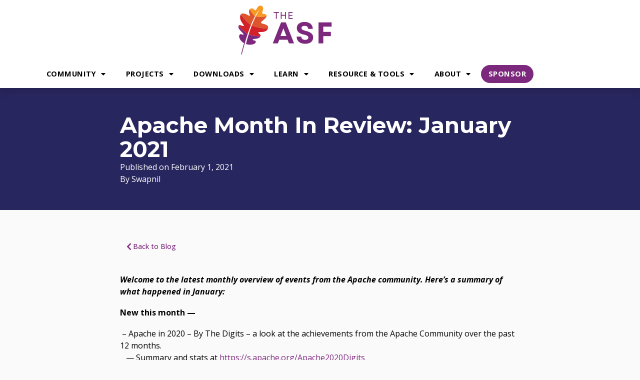

--- FILE ---
content_type: text/html; charset=UTF-8
request_url: https://news.apache.org/foundation/entry/apache-month-in-review-january1
body_size: 22485
content:
<!doctype html>
<html lang="en-US">
<head>
	<meta charset="UTF-8">
	<meta name="viewport" content="width=device-width, initial-scale=1">
	<link rel="profile" href="https://gmpg.org/xfn/11">
	<meta name='robots' content='index, follow, max-image-preview:large, max-snippet:-1, max-video-preview:-1' />

	<!-- This site is optimized with the Yoast SEO plugin v26.7 - https://yoast.com/wordpress/plugins/seo/ -->
	<title>Apache Month in Review: January 2021 - The ASF Blog</title>
	<link rel="canonical" href="https://news.apache.org/foundation/entry/apache-month-in-review-january1" />
	<meta property="og:locale" content="en_US" />
	<meta property="og:type" content="article" />
	<meta property="og:title" content="Apache Month in Review: January 2021 - The ASF Blog" />
	<meta property="og:description" content="Welcome to the latest monthly overview of events from the Apache community. Here&#8217;s a summary of what happened in January: New this month &#8212; &nbsp;&#8211; Apache in 2020 &#8211; By The Digits&nbsp;–&nbsp;a look at the achievements from the Apache Community over the past 12 months.&nbsp;&nbsp; &#8212; Summary and stats at https://s.apache.org/Apache2020Digits&nbsp;&nbsp; &#8212; Video highlights https://s.apache.org/Apache2020Digits-vid [&hellip;]" />
	<meta property="og:url" content="https://news.apache.org/foundation/entry/apache-month-in-review-january1" />
	<meta property="og:site_name" content="The ASF Blog" />
	<meta property="article:published_time" content="2021-02-01T13:17:49+00:00" />
	<meta property="og:image" content="https://news.apache.org/wp-content/uploads/2025/10/asf-featured-image.png" />
	<meta property="og:image:width" content="1200" />
	<meta property="og:image:height" content="675" />
	<meta property="og:image:type" content="image/png" />
	<meta name="author" content="Swapnil" />
	<meta name="twitter:card" content="summary_large_image" />
	<meta name="twitter:creator" content="@TheASF" />
	<meta name="twitter:site" content="@TheASF" />
	<meta name="twitter:label1" content="Written by" />
	<meta name="twitter:data1" content="Swapnil" />
	<meta name="twitter:label2" content="Est. reading time" />
	<meta name="twitter:data2" content="3 minutes" />
	<script type="application/ld+json" class="yoast-schema-graph">{"@context":"https://schema.org","@graph":[{"@type":"Article","@id":"https://news.apache.org/foundation/entry/apache-month-in-review-january1#article","isPartOf":{"@id":"https://news.apache.org/foundation/entry/apache-month-in-review-january1"},"author":{"name":"Swapnil","@id":"https://news.apache.org/#/schema/person/9cfcb8cdea5b379065d4f046d21a660a"},"headline":"Apache Month in Review: January 2021","datePublished":"2021-02-01T13:17:49+00:00","mainEntityOfPage":{"@id":"https://news.apache.org/foundation/entry/apache-month-in-review-january1"},"wordCount":603,"publisher":{"@id":"https://news.apache.org/#organization"},"articleSection":["Roundups"],"inLanguage":"en-US"},{"@type":"WebPage","@id":"https://news.apache.org/foundation/entry/apache-month-in-review-january1","url":"https://news.apache.org/foundation/entry/apache-month-in-review-january1","name":"Apache Month in Review: January 2021 - The ASF Blog","isPartOf":{"@id":"https://news.apache.org/#website"},"datePublished":"2021-02-01T13:17:49+00:00","breadcrumb":{"@id":"https://news.apache.org/foundation/entry/apache-month-in-review-january1#breadcrumb"},"inLanguage":"en-US","potentialAction":[{"@type":"ReadAction","target":["https://news.apache.org/foundation/entry/apache-month-in-review-january1"]}]},{"@type":"BreadcrumbList","@id":"https://news.apache.org/foundation/entry/apache-month-in-review-january1#breadcrumb","itemListElement":[{"@type":"ListItem","position":1,"name":"Home","item":"https://news.apache.org/"},{"@type":"ListItem","position":2,"name":"Apache Month in Review: January 2021"}]},{"@type":"WebSite","@id":"https://news.apache.org/#website","url":"https://news.apache.org/","name":"The ASF Blog","description":"The Official Blog of The Apache Software Foundation","publisher":{"@id":"https://news.apache.org/#organization"},"potentialAction":[{"@type":"SearchAction","target":{"@type":"EntryPoint","urlTemplate":"https://news.apache.org/?s={search_term_string}"},"query-input":{"@type":"PropertyValueSpecification","valueRequired":true,"valueName":"search_term_string"}}],"inLanguage":"en-US"},{"@type":"Organization","@id":"https://news.apache.org/#organization","name":"The ASF Blog","url":"https://news.apache.org/","logo":{"@type":"ImageObject","inLanguage":"en-US","@id":"https://news.apache.org/#/schema/logo/image/","url":"https://news.apache.org/wp-content/uploads/2022/04/asflogo_horizontal_color.svg","contentUrl":"https://news.apache.org/wp-content/uploads/2022/04/asflogo_horizontal_color.svg","width":1000,"height":525,"caption":"The ASF Blog"},"image":{"@id":"https://news.apache.org/#/schema/logo/image/"},"sameAs":["https://x.com/TheASF"]},{"@type":"Person","@id":"https://news.apache.org/#/schema/person/9cfcb8cdea5b379065d4f046d21a660a","name":"Swapnil","image":{"@type":"ImageObject","inLanguage":"en-US","@id":"https://news.apache.org/#/schema/person/image/","url":"https://secure.gravatar.com/avatar/753c4ab86635d0ef28d9b36044c181f77ea23b0ea336cfb747b87ba7c30aeb53?s=96&d=mm&r=g","contentUrl":"https://secure.gravatar.com/avatar/753c4ab86635d0ef28d9b36044c181f77ea23b0ea336cfb747b87ba7c30aeb53?s=96&d=mm&r=g","caption":"Swapnil"},"url":"https://news.apache.org/foundation/entry/author/swapnilmmane"}]}</script>
	<!-- / Yoast SEO plugin. -->


<link rel='dns-prefetch' href='//stats.wp.com' />
<link rel="alternate" type="application/rss+xml" title="The ASF Blog &raquo; Feed" href="https://news.apache.org/feed" />
<link rel="alternate" type="application/rss+xml" title="The ASF Blog &raquo; Comments Feed" href="https://news.apache.org/comments/feed" />
<link rel="alternate" title="oEmbed (JSON)" type="application/json+oembed" href="https://news.apache.org/wp-json/oembed/1.0/embed?url=https%3A%2F%2Fnews.apache.org%2Ffoundation%2Fentry%2Fapache-month-in-review-january1" />
<link rel="alternate" title="oEmbed (XML)" type="text/xml+oembed" href="https://news.apache.org/wp-json/oembed/1.0/embed?url=https%3A%2F%2Fnews.apache.org%2Ffoundation%2Fentry%2Fapache-month-in-review-january1&#038;format=xml" />
<link rel='stylesheet' id='all-css-e491f80ea3def7f648c18664a4b8e7fb' href='https://news.apache.org/_static/??-eJytVuly4yAMfqFS2u5skv7o9FkwyA4NIC9HvH77Ch+Jk7qHG8/4B5K/A2QQbmom0UVwkdcmVdoFXiUKC/AVL5I2iofYGgi8MCgPzOjCC9/2yXsZwl3zUcGIFlNkldfqEqidNEmR2FvgFpQWYMBm5jSoiQ6eGaiEbO+tdt+y6d00nnKup5ZjISMr0Vu25SdJgg8L/YzZ1AfULIKl+UUIWYENhuj5MApchACx1+sZ45sbdc8G6iicBMX2IJR21eh4nV/Lr0gxohtd+mgtbYnJRYXNSf6UWMtBCX+wqGA0GOO19IP0aAyVmzj/[base64]/q4rgO0DXoVmDSYVMd5+9eN55Zw0e66gMk9/SQxKwK1t/Pfzqt9edxutrvHP/S8AyxknBE=' type='text/css' media='all' />
<style id='wp-block-library-inline-css'>
.has-text-align-justify{text-align:justify;}
/*# sourceURL=wp-block-library-inline-css */
</style>
<style id='wp-img-auto-sizes-contain-inline-css'>
img:is([sizes=auto i],[sizes^="auto," i]){contain-intrinsic-size:3000px 1500px}
/*# sourceURL=wp-img-auto-sizes-contain-inline-css */
</style>
<style id='wp-emoji-styles-inline-css'>

	img.wp-smiley, img.emoji {
		display: inline !important;
		border: none !important;
		box-shadow: none !important;
		height: 1em !important;
		width: 1em !important;
		margin: 0 0.07em !important;
		vertical-align: -0.1em !important;
		background: none !important;
		padding: 0 !important;
	}
/*# sourceURL=wp-emoji-styles-inline-css */
</style>
<style id='jetpack-sharing-buttons-style-inline-css'>
.jetpack-sharing-buttons__services-list{display:flex;flex-direction:row;flex-wrap:wrap;gap:0;list-style-type:none;margin:5px;padding:0}.jetpack-sharing-buttons__services-list.has-small-icon-size{font-size:12px}.jetpack-sharing-buttons__services-list.has-normal-icon-size{font-size:16px}.jetpack-sharing-buttons__services-list.has-large-icon-size{font-size:24px}.jetpack-sharing-buttons__services-list.has-huge-icon-size{font-size:36px}@media print{.jetpack-sharing-buttons__services-list{display:none!important}}.editor-styles-wrapper .wp-block-jetpack-sharing-buttons{gap:0;padding-inline-start:0}ul.jetpack-sharing-buttons__services-list.has-background{padding:1.25em 2.375em}
/*# sourceURL=https://news.apache.org/wp-content/plugins/jetpack/_inc/blocks/sharing-buttons/view.css */
</style>
<style id='global-styles-inline-css'>
:root{--wp--preset--aspect-ratio--square: 1;--wp--preset--aspect-ratio--4-3: 4/3;--wp--preset--aspect-ratio--3-4: 3/4;--wp--preset--aspect-ratio--3-2: 3/2;--wp--preset--aspect-ratio--2-3: 2/3;--wp--preset--aspect-ratio--16-9: 16/9;--wp--preset--aspect-ratio--9-16: 9/16;--wp--preset--color--black: #000000;--wp--preset--color--cyan-bluish-gray: #abb8c3;--wp--preset--color--white: #ffffff;--wp--preset--color--pale-pink: #f78da7;--wp--preset--color--vivid-red: #cf2e2e;--wp--preset--color--luminous-vivid-orange: #ff6900;--wp--preset--color--luminous-vivid-amber: #fcb900;--wp--preset--color--light-green-cyan: #7bdcb5;--wp--preset--color--vivid-green-cyan: #00d084;--wp--preset--color--pale-cyan-blue: #8ed1fc;--wp--preset--color--vivid-cyan-blue: #0693e3;--wp--preset--color--vivid-purple: #9b51e0;--wp--preset--gradient--vivid-cyan-blue-to-vivid-purple: linear-gradient(135deg,rgb(6,147,227) 0%,rgb(155,81,224) 100%);--wp--preset--gradient--light-green-cyan-to-vivid-green-cyan: linear-gradient(135deg,rgb(122,220,180) 0%,rgb(0,208,130) 100%);--wp--preset--gradient--luminous-vivid-amber-to-luminous-vivid-orange: linear-gradient(135deg,rgb(252,185,0) 0%,rgb(255,105,0) 100%);--wp--preset--gradient--luminous-vivid-orange-to-vivid-red: linear-gradient(135deg,rgb(255,105,0) 0%,rgb(207,46,46) 100%);--wp--preset--gradient--very-light-gray-to-cyan-bluish-gray: linear-gradient(135deg,rgb(238,238,238) 0%,rgb(169,184,195) 100%);--wp--preset--gradient--cool-to-warm-spectrum: linear-gradient(135deg,rgb(74,234,220) 0%,rgb(151,120,209) 20%,rgb(207,42,186) 40%,rgb(238,44,130) 60%,rgb(251,105,98) 80%,rgb(254,248,76) 100%);--wp--preset--gradient--blush-light-purple: linear-gradient(135deg,rgb(255,206,236) 0%,rgb(152,150,240) 100%);--wp--preset--gradient--blush-bordeaux: linear-gradient(135deg,rgb(254,205,165) 0%,rgb(254,45,45) 50%,rgb(107,0,62) 100%);--wp--preset--gradient--luminous-dusk: linear-gradient(135deg,rgb(255,203,112) 0%,rgb(199,81,192) 50%,rgb(65,88,208) 100%);--wp--preset--gradient--pale-ocean: linear-gradient(135deg,rgb(255,245,203) 0%,rgb(182,227,212) 50%,rgb(51,167,181) 100%);--wp--preset--gradient--electric-grass: linear-gradient(135deg,rgb(202,248,128) 0%,rgb(113,206,126) 100%);--wp--preset--gradient--midnight: linear-gradient(135deg,rgb(2,3,129) 0%,rgb(40,116,252) 100%);--wp--preset--font-size--small: 13px;--wp--preset--font-size--medium: 20px;--wp--preset--font-size--large: 36px;--wp--preset--font-size--x-large: 42px;--wp--preset--font-family--albert-sans: 'Albert Sans', sans-serif;--wp--preset--font-family--alegreya: Alegreya, serif;--wp--preset--font-family--arvo: Arvo, serif;--wp--preset--font-family--bodoni-moda: 'Bodoni Moda', serif;--wp--preset--font-family--bricolage-grotesque: 'Bricolage Grotesque', sans-serif;--wp--preset--font-family--cabin: Cabin, sans-serif;--wp--preset--font-family--chivo: Chivo, sans-serif;--wp--preset--font-family--commissioner: Commissioner, sans-serif;--wp--preset--font-family--cormorant: Cormorant, serif;--wp--preset--font-family--courier-prime: 'Courier Prime', monospace;--wp--preset--font-family--crimson-pro: 'Crimson Pro', serif;--wp--preset--font-family--dm-mono: 'DM Mono', monospace;--wp--preset--font-family--dm-sans: 'DM Sans', sans-serif;--wp--preset--font-family--dm-serif-display: 'DM Serif Display', serif;--wp--preset--font-family--domine: Domine, serif;--wp--preset--font-family--eb-garamond: 'EB Garamond', serif;--wp--preset--font-family--epilogue: Epilogue, sans-serif;--wp--preset--font-family--fahkwang: Fahkwang, sans-serif;--wp--preset--font-family--figtree: Figtree, sans-serif;--wp--preset--font-family--fira-sans: 'Fira Sans', sans-serif;--wp--preset--font-family--fjalla-one: 'Fjalla One', sans-serif;--wp--preset--font-family--fraunces: Fraunces, serif;--wp--preset--font-family--gabarito: Gabarito, system-ui;--wp--preset--font-family--ibm-plex-mono: 'IBM Plex Mono', monospace;--wp--preset--font-family--ibm-plex-sans: 'IBM Plex Sans', sans-serif;--wp--preset--font-family--ibarra-real-nova: 'Ibarra Real Nova', serif;--wp--preset--font-family--instrument-serif: 'Instrument Serif', serif;--wp--preset--font-family--inter: Inter, sans-serif;--wp--preset--font-family--josefin-sans: 'Josefin Sans', sans-serif;--wp--preset--font-family--jost: Jost, sans-serif;--wp--preset--font-family--libre-baskerville: 'Libre Baskerville', serif;--wp--preset--font-family--libre-franklin: 'Libre Franklin', sans-serif;--wp--preset--font-family--literata: Literata, serif;--wp--preset--font-family--lora: Lora, serif;--wp--preset--font-family--merriweather: Merriweather, serif;--wp--preset--font-family--montserrat: Montserrat, sans-serif;--wp--preset--font-family--newsreader: Newsreader, serif;--wp--preset--font-family--noto-sans-mono: 'Noto Sans Mono', sans-serif;--wp--preset--font-family--nunito: Nunito, sans-serif;--wp--preset--font-family--open-sans: 'Open Sans', sans-serif;--wp--preset--font-family--overpass: Overpass, sans-serif;--wp--preset--font-family--pt-serif: 'PT Serif', serif;--wp--preset--font-family--petrona: Petrona, serif;--wp--preset--font-family--piazzolla: Piazzolla, serif;--wp--preset--font-family--playfair-display: 'Playfair Display', serif;--wp--preset--font-family--plus-jakarta-sans: 'Plus Jakarta Sans', sans-serif;--wp--preset--font-family--poppins: Poppins, sans-serif;--wp--preset--font-family--raleway: Raleway, sans-serif;--wp--preset--font-family--roboto: Roboto, sans-serif;--wp--preset--font-family--roboto-slab: 'Roboto Slab', serif;--wp--preset--font-family--rubik: Rubik, sans-serif;--wp--preset--font-family--rufina: Rufina, serif;--wp--preset--font-family--sora: Sora, sans-serif;--wp--preset--font-family--source-sans-3: 'Source Sans 3', sans-serif;--wp--preset--font-family--source-serif-4: 'Source Serif 4', serif;--wp--preset--font-family--space-mono: 'Space Mono', monospace;--wp--preset--font-family--syne: Syne, sans-serif;--wp--preset--font-family--texturina: Texturina, serif;--wp--preset--font-family--urbanist: Urbanist, sans-serif;--wp--preset--font-family--work-sans: 'Work Sans', sans-serif;--wp--preset--spacing--20: 0.44rem;--wp--preset--spacing--30: 0.67rem;--wp--preset--spacing--40: 1rem;--wp--preset--spacing--50: 1.5rem;--wp--preset--spacing--60: 2.25rem;--wp--preset--spacing--70: 3.38rem;--wp--preset--spacing--80: 5.06rem;--wp--preset--shadow--natural: 6px 6px 9px rgba(0, 0, 0, 0.2);--wp--preset--shadow--deep: 12px 12px 50px rgba(0, 0, 0, 0.4);--wp--preset--shadow--sharp: 6px 6px 0px rgba(0, 0, 0, 0.2);--wp--preset--shadow--outlined: 6px 6px 0px -3px rgb(255, 255, 255), 6px 6px rgb(0, 0, 0);--wp--preset--shadow--crisp: 6px 6px 0px rgb(0, 0, 0);}:root { --wp--style--global--content-size: 800px;--wp--style--global--wide-size: 1200px; }:where(body) { margin: 0; }.wp-site-blocks > .alignleft { float: left; margin-right: 2em; }.wp-site-blocks > .alignright { float: right; margin-left: 2em; }.wp-site-blocks > .aligncenter { justify-content: center; margin-left: auto; margin-right: auto; }:where(.wp-site-blocks) > * { margin-block-start: 24px; margin-block-end: 0; }:where(.wp-site-blocks) > :first-child { margin-block-start: 0; }:where(.wp-site-blocks) > :last-child { margin-block-end: 0; }:root { --wp--style--block-gap: 24px; }:root :where(.is-layout-flow) > :first-child{margin-block-start: 0;}:root :where(.is-layout-flow) > :last-child{margin-block-end: 0;}:root :where(.is-layout-flow) > *{margin-block-start: 24px;margin-block-end: 0;}:root :where(.is-layout-constrained) > :first-child{margin-block-start: 0;}:root :where(.is-layout-constrained) > :last-child{margin-block-end: 0;}:root :where(.is-layout-constrained) > *{margin-block-start: 24px;margin-block-end: 0;}:root :where(.is-layout-flex){gap: 24px;}:root :where(.is-layout-grid){gap: 24px;}.is-layout-flow > .alignleft{float: left;margin-inline-start: 0;margin-inline-end: 2em;}.is-layout-flow > .alignright{float: right;margin-inline-start: 2em;margin-inline-end: 0;}.is-layout-flow > .aligncenter{margin-left: auto !important;margin-right: auto !important;}.is-layout-constrained > .alignleft{float: left;margin-inline-start: 0;margin-inline-end: 2em;}.is-layout-constrained > .alignright{float: right;margin-inline-start: 2em;margin-inline-end: 0;}.is-layout-constrained > .aligncenter{margin-left: auto !important;margin-right: auto !important;}.is-layout-constrained > :where(:not(.alignleft):not(.alignright):not(.alignfull)){max-width: var(--wp--style--global--content-size);margin-left: auto !important;margin-right: auto !important;}.is-layout-constrained > .alignwide{max-width: var(--wp--style--global--wide-size);}body .is-layout-flex{display: flex;}.is-layout-flex{flex-wrap: wrap;align-items: center;}.is-layout-flex > :is(*, div){margin: 0;}body .is-layout-grid{display: grid;}.is-layout-grid > :is(*, div){margin: 0;}body{padding-top: 0px;padding-right: 0px;padding-bottom: 0px;padding-left: 0px;}a:where(:not(.wp-element-button)){text-decoration: underline;}:root :where(.wp-element-button, .wp-block-button__link){background-color: #32373c;border-width: 0;color: #fff;font-family: inherit;font-size: inherit;font-style: inherit;font-weight: inherit;letter-spacing: inherit;line-height: inherit;padding-top: calc(0.667em + 2px);padding-right: calc(1.333em + 2px);padding-bottom: calc(0.667em + 2px);padding-left: calc(1.333em + 2px);text-decoration: none;text-transform: inherit;}.has-black-color{color: var(--wp--preset--color--black) !important;}.has-cyan-bluish-gray-color{color: var(--wp--preset--color--cyan-bluish-gray) !important;}.has-white-color{color: var(--wp--preset--color--white) !important;}.has-pale-pink-color{color: var(--wp--preset--color--pale-pink) !important;}.has-vivid-red-color{color: var(--wp--preset--color--vivid-red) !important;}.has-luminous-vivid-orange-color{color: var(--wp--preset--color--luminous-vivid-orange) !important;}.has-luminous-vivid-amber-color{color: var(--wp--preset--color--luminous-vivid-amber) !important;}.has-light-green-cyan-color{color: var(--wp--preset--color--light-green-cyan) !important;}.has-vivid-green-cyan-color{color: var(--wp--preset--color--vivid-green-cyan) !important;}.has-pale-cyan-blue-color{color: var(--wp--preset--color--pale-cyan-blue) !important;}.has-vivid-cyan-blue-color{color: var(--wp--preset--color--vivid-cyan-blue) !important;}.has-vivid-purple-color{color: var(--wp--preset--color--vivid-purple) !important;}.has-black-background-color{background-color: var(--wp--preset--color--black) !important;}.has-cyan-bluish-gray-background-color{background-color: var(--wp--preset--color--cyan-bluish-gray) !important;}.has-white-background-color{background-color: var(--wp--preset--color--white) !important;}.has-pale-pink-background-color{background-color: var(--wp--preset--color--pale-pink) !important;}.has-vivid-red-background-color{background-color: var(--wp--preset--color--vivid-red) !important;}.has-luminous-vivid-orange-background-color{background-color: var(--wp--preset--color--luminous-vivid-orange) !important;}.has-luminous-vivid-amber-background-color{background-color: var(--wp--preset--color--luminous-vivid-amber) !important;}.has-light-green-cyan-background-color{background-color: var(--wp--preset--color--light-green-cyan) !important;}.has-vivid-green-cyan-background-color{background-color: var(--wp--preset--color--vivid-green-cyan) !important;}.has-pale-cyan-blue-background-color{background-color: var(--wp--preset--color--pale-cyan-blue) !important;}.has-vivid-cyan-blue-background-color{background-color: var(--wp--preset--color--vivid-cyan-blue) !important;}.has-vivid-purple-background-color{background-color: var(--wp--preset--color--vivid-purple) !important;}.has-black-border-color{border-color: var(--wp--preset--color--black) !important;}.has-cyan-bluish-gray-border-color{border-color: var(--wp--preset--color--cyan-bluish-gray) !important;}.has-white-border-color{border-color: var(--wp--preset--color--white) !important;}.has-pale-pink-border-color{border-color: var(--wp--preset--color--pale-pink) !important;}.has-vivid-red-border-color{border-color: var(--wp--preset--color--vivid-red) !important;}.has-luminous-vivid-orange-border-color{border-color: var(--wp--preset--color--luminous-vivid-orange) !important;}.has-luminous-vivid-amber-border-color{border-color: var(--wp--preset--color--luminous-vivid-amber) !important;}.has-light-green-cyan-border-color{border-color: var(--wp--preset--color--light-green-cyan) !important;}.has-vivid-green-cyan-border-color{border-color: var(--wp--preset--color--vivid-green-cyan) !important;}.has-pale-cyan-blue-border-color{border-color: var(--wp--preset--color--pale-cyan-blue) !important;}.has-vivid-cyan-blue-border-color{border-color: var(--wp--preset--color--vivid-cyan-blue) !important;}.has-vivid-purple-border-color{border-color: var(--wp--preset--color--vivid-purple) !important;}.has-vivid-cyan-blue-to-vivid-purple-gradient-background{background: var(--wp--preset--gradient--vivid-cyan-blue-to-vivid-purple) !important;}.has-light-green-cyan-to-vivid-green-cyan-gradient-background{background: var(--wp--preset--gradient--light-green-cyan-to-vivid-green-cyan) !important;}.has-luminous-vivid-amber-to-luminous-vivid-orange-gradient-background{background: var(--wp--preset--gradient--luminous-vivid-amber-to-luminous-vivid-orange) !important;}.has-luminous-vivid-orange-to-vivid-red-gradient-background{background: var(--wp--preset--gradient--luminous-vivid-orange-to-vivid-red) !important;}.has-very-light-gray-to-cyan-bluish-gray-gradient-background{background: var(--wp--preset--gradient--very-light-gray-to-cyan-bluish-gray) !important;}.has-cool-to-warm-spectrum-gradient-background{background: var(--wp--preset--gradient--cool-to-warm-spectrum) !important;}.has-blush-light-purple-gradient-background{background: var(--wp--preset--gradient--blush-light-purple) !important;}.has-blush-bordeaux-gradient-background{background: var(--wp--preset--gradient--blush-bordeaux) !important;}.has-luminous-dusk-gradient-background{background: var(--wp--preset--gradient--luminous-dusk) !important;}.has-pale-ocean-gradient-background{background: var(--wp--preset--gradient--pale-ocean) !important;}.has-electric-grass-gradient-background{background: var(--wp--preset--gradient--electric-grass) !important;}.has-midnight-gradient-background{background: var(--wp--preset--gradient--midnight) !important;}.has-small-font-size{font-size: var(--wp--preset--font-size--small) !important;}.has-medium-font-size{font-size: var(--wp--preset--font-size--medium) !important;}.has-large-font-size{font-size: var(--wp--preset--font-size--large) !important;}.has-x-large-font-size{font-size: var(--wp--preset--font-size--x-large) !important;}.has-albert-sans-font-family{font-family: var(--wp--preset--font-family--albert-sans) !important;}.has-alegreya-font-family{font-family: var(--wp--preset--font-family--alegreya) !important;}.has-arvo-font-family{font-family: var(--wp--preset--font-family--arvo) !important;}.has-bodoni-moda-font-family{font-family: var(--wp--preset--font-family--bodoni-moda) !important;}.has-bricolage-grotesque-font-family{font-family: var(--wp--preset--font-family--bricolage-grotesque) !important;}.has-cabin-font-family{font-family: var(--wp--preset--font-family--cabin) !important;}.has-chivo-font-family{font-family: var(--wp--preset--font-family--chivo) !important;}.has-commissioner-font-family{font-family: var(--wp--preset--font-family--commissioner) !important;}.has-cormorant-font-family{font-family: var(--wp--preset--font-family--cormorant) !important;}.has-courier-prime-font-family{font-family: var(--wp--preset--font-family--courier-prime) !important;}.has-crimson-pro-font-family{font-family: var(--wp--preset--font-family--crimson-pro) !important;}.has-dm-mono-font-family{font-family: var(--wp--preset--font-family--dm-mono) !important;}.has-dm-sans-font-family{font-family: var(--wp--preset--font-family--dm-sans) !important;}.has-dm-serif-display-font-family{font-family: var(--wp--preset--font-family--dm-serif-display) !important;}.has-domine-font-family{font-family: var(--wp--preset--font-family--domine) !important;}.has-eb-garamond-font-family{font-family: var(--wp--preset--font-family--eb-garamond) !important;}.has-epilogue-font-family{font-family: var(--wp--preset--font-family--epilogue) !important;}.has-fahkwang-font-family{font-family: var(--wp--preset--font-family--fahkwang) !important;}.has-figtree-font-family{font-family: var(--wp--preset--font-family--figtree) !important;}.has-fira-sans-font-family{font-family: var(--wp--preset--font-family--fira-sans) !important;}.has-fjalla-one-font-family{font-family: var(--wp--preset--font-family--fjalla-one) !important;}.has-fraunces-font-family{font-family: var(--wp--preset--font-family--fraunces) !important;}.has-gabarito-font-family{font-family: var(--wp--preset--font-family--gabarito) !important;}.has-ibm-plex-mono-font-family{font-family: var(--wp--preset--font-family--ibm-plex-mono) !important;}.has-ibm-plex-sans-font-family{font-family: var(--wp--preset--font-family--ibm-plex-sans) !important;}.has-ibarra-real-nova-font-family{font-family: var(--wp--preset--font-family--ibarra-real-nova) !important;}.has-instrument-serif-font-family{font-family: var(--wp--preset--font-family--instrument-serif) !important;}.has-inter-font-family{font-family: var(--wp--preset--font-family--inter) !important;}.has-josefin-sans-font-family{font-family: var(--wp--preset--font-family--josefin-sans) !important;}.has-jost-font-family{font-family: var(--wp--preset--font-family--jost) !important;}.has-libre-baskerville-font-family{font-family: var(--wp--preset--font-family--libre-baskerville) !important;}.has-libre-franklin-font-family{font-family: var(--wp--preset--font-family--libre-franklin) !important;}.has-literata-font-family{font-family: var(--wp--preset--font-family--literata) !important;}.has-lora-font-family{font-family: var(--wp--preset--font-family--lora) !important;}.has-merriweather-font-family{font-family: var(--wp--preset--font-family--merriweather) !important;}.has-montserrat-font-family{font-family: var(--wp--preset--font-family--montserrat) !important;}.has-newsreader-font-family{font-family: var(--wp--preset--font-family--newsreader) !important;}.has-noto-sans-mono-font-family{font-family: var(--wp--preset--font-family--noto-sans-mono) !important;}.has-nunito-font-family{font-family: var(--wp--preset--font-family--nunito) !important;}.has-open-sans-font-family{font-family: var(--wp--preset--font-family--open-sans) !important;}.has-overpass-font-family{font-family: var(--wp--preset--font-family--overpass) !important;}.has-pt-serif-font-family{font-family: var(--wp--preset--font-family--pt-serif) !important;}.has-petrona-font-family{font-family: var(--wp--preset--font-family--petrona) !important;}.has-piazzolla-font-family{font-family: var(--wp--preset--font-family--piazzolla) !important;}.has-playfair-display-font-family{font-family: var(--wp--preset--font-family--playfair-display) !important;}.has-plus-jakarta-sans-font-family{font-family: var(--wp--preset--font-family--plus-jakarta-sans) !important;}.has-poppins-font-family{font-family: var(--wp--preset--font-family--poppins) !important;}.has-raleway-font-family{font-family: var(--wp--preset--font-family--raleway) !important;}.has-roboto-font-family{font-family: var(--wp--preset--font-family--roboto) !important;}.has-roboto-slab-font-family{font-family: var(--wp--preset--font-family--roboto-slab) !important;}.has-rubik-font-family{font-family: var(--wp--preset--font-family--rubik) !important;}.has-rufina-font-family{font-family: var(--wp--preset--font-family--rufina) !important;}.has-sora-font-family{font-family: var(--wp--preset--font-family--sora) !important;}.has-source-sans-3-font-family{font-family: var(--wp--preset--font-family--source-sans-3) !important;}.has-source-serif-4-font-family{font-family: var(--wp--preset--font-family--source-serif-4) !important;}.has-space-mono-font-family{font-family: var(--wp--preset--font-family--space-mono) !important;}.has-syne-font-family{font-family: var(--wp--preset--font-family--syne) !important;}.has-texturina-font-family{font-family: var(--wp--preset--font-family--texturina) !important;}.has-urbanist-font-family{font-family: var(--wp--preset--font-family--urbanist) !important;}.has-work-sans-font-family{font-family: var(--wp--preset--font-family--work-sans) !important;}
:root :where(.wp-block-pullquote){font-size: 1.5em;line-height: 1.6;}
/*# sourceURL=global-styles-inline-css */
</style>
<style id='jetpack-global-styles-frontend-style-inline-css'>
:root { --font-headings: unset; --font-base: unset; --font-headings-default: -apple-system,BlinkMacSystemFont,"Segoe UI",Roboto,Oxygen-Sans,Ubuntu,Cantarell,"Helvetica Neue",sans-serif; --font-base-default: -apple-system,BlinkMacSystemFont,"Segoe UI",Roboto,Oxygen-Sans,Ubuntu,Cantarell,"Helvetica Neue",sans-serif;}
/*# sourceURL=jetpack-global-styles-frontend-style-inline-css */
</style>
<link rel='stylesheet' id='elementor-gf-montserrat-css' href='https://fonts-api.wp.com/css?family=Montserrat:100,100italic,200,200italic,300,300italic,400,400italic,500,500italic,600,600italic,700,700italic,800,800italic,900,900italic&#038;display=auto' media='all' />
<link rel='stylesheet' id='elementor-gf-opensans-css' href='https://fonts-api.wp.com/css?family=Open+Sans:100,100italic,200,200italic,300,300italic,400,400italic,500,500italic,600,600italic,700,700italic,800,800italic,900,900italic&#038;display=auto' media='all' />
<script id="jetpack-mu-wpcom-settings-js-before">
var JETPACK_MU_WPCOM_SETTINGS = {"assetsUrl":"https://news.apache.org/wp-content/mu-plugins/wpcomsh/jetpack_vendor/automattic/jetpack-mu-wpcom/src/build/"};
//# sourceURL=jetpack-mu-wpcom-settings-js-before
</script>
<script src="https://news.apache.org/wp-includes/js/jquery/jquery.min.js?ver=3.7.1" id="jquery-core-js"></script>
<script type='text/javascript'  src='https://news.apache.org/wp-includes/js/jquery/jquery-migrate.min.js?m=1686289764'></script>
<link rel="https://api.w.org/" href="https://news.apache.org/wp-json/" /><link rel="alternate" title="JSON" type="application/json" href="https://news.apache.org/wp-json/wp/v2/posts/3723" /><link rel="EditURI" type="application/rsd+xml" title="RSD" href="https://news.apache.org/xmlrpc.php?rsd" />

<link rel='shortlink' href='https://news.apache.org/?p=3723' />
<!-- Enter your scripts here -->	<style>img#wpstats{display:none}</style>
		<meta name="generator" content="Elementor 3.34.1; features: additional_custom_breakpoints; settings: css_print_method-external, google_font-enabled, font_display-auto">
			<style>
				.e-con.e-parent:nth-of-type(n+4):not(.e-lazyloaded):not(.e-no-lazyload),
				.e-con.e-parent:nth-of-type(n+4):not(.e-lazyloaded):not(.e-no-lazyload) * {
					background-image: none !important;
				}
				@media screen and (max-height: 1024px) {
					.e-con.e-parent:nth-of-type(n+3):not(.e-lazyloaded):not(.e-no-lazyload),
					.e-con.e-parent:nth-of-type(n+3):not(.e-lazyloaded):not(.e-no-lazyload) * {
						background-image: none !important;
					}
				}
				@media screen and (max-height: 640px) {
					.e-con.e-parent:nth-of-type(n+2):not(.e-lazyloaded):not(.e-no-lazyload),
					.e-con.e-parent:nth-of-type(n+2):not(.e-lazyloaded):not(.e-no-lazyload) * {
						background-image: none !important;
					}
				}
			</style>
			<link rel="icon" href="https://news.apache.org/wp-content/uploads/2025/09/cropped-cropped-ASF_favicon_114x114-32x32.png" sizes="32x32" />
<link rel="icon" href="https://news.apache.org/wp-content/uploads/2025/09/cropped-cropped-ASF_favicon_114x114-192x192.png" sizes="192x192" />
<link rel="apple-touch-icon" href="https://news.apache.org/wp-content/uploads/2025/09/cropped-cropped-ASF_favicon_114x114-180x180.png" />
<meta name="msapplication-TileImage" content="https://news.apache.org/wp-content/uploads/2025/09/cropped-cropped-ASF_favicon_114x114-270x270.png" />
</head>
<body class="wp-singular post-template-default single single-post postid-3723 single-format-standard wp-custom-logo wp-embed-responsive wp-theme-hello-elementor wp-child-theme-hello-theme-child-master hello-elementor-default elementor-default elementor-kit-2702 elementor-page-6859">

<script>
	jQuery(function(){
				// requires a click to open the main nav drop down menus instead of hover.
        jQuery( window ).on( 'elementor/frontend/init', function() {
            elementorFrontend.on( 'components:init', function() {
                // Override default Smartmenus setting to disable hover
                jQuery.fn.smartmenus.defaults.noMouseOver = true;
            });
        });
    });
</script> 

<style>
	/* Header */
	header .elementor-menu-toggle{
		position: absolute;
		right: 20px; 
		top: -55px;
	}
	.elementor-nav-menu--layout-horizontal .elementor-nav-menu .btn-nav a{	
	color: #fff !important;
	background-color: #7c297d;
	border: none;
	border-radius: 30px;
	padding: 8px 15px !important;
	font-size: 14px;
	text-decoration: none;
	display: flex;
	height: auto;
	font-weight: 700;
	text-transform: uppercase;
	transition: background-color 0.3s ease;
}
	.elementor-nav-menu--layout-horizontal .elementor-nav-menu .btn-nav a:hover {
		color: #fff !important;
		background-color: #531654;
	}
  /* End Header	 */
	
	blockquote {
		font-size: 24px; 
		font-style: italic;
		color: #28265e;
		position: relative;
		margin:0;
		padding: 50px 100px;
		margin: 30px 0;
	}
	blockquote::before {
		content: url('/wp-content/uploads/2025/09/left-quotes.png');
		left: 0;
    top: 0;
    position: absolute;
	}
		blockquote::after {
		content: url('/wp-content/uploads/2025/09/right-quotes.png');
		right: 0;
    bottom: 0;
    position: absolute;
	}
	
	
	/* Footer */
	footer h5 {
    color: #fff;
    font-weight: 900;
    font-size: 14px;
		font-family: "Open Sans", sans-serif;
		margin-bottom: 10px;
	}
	footer nav ul {
	 padding-left: 0px;
	}
	footer li {
			list-style:none;
	}
	footer li a {
			color: #fff;
			font-family: "Open Sans", sans-serif;
			font-weight: 400;
			font-size: 18px;
	}

	footer li a:hover {
			color: #fff;
			text-decoration: underline;
	}
	
/* 	End Footer */
	
/* 	Single */
	.single ul {
		margin-bottom: 20px;
	}
</style>


<a class="skip-link screen-reader-text" href="#content">Skip to content</a>

		<header data-elementor-type="header" data-elementor-id="6609" class="elementor elementor-6609 elementor-location-header" data-elementor-post-type="elementor_library">
					<section class="elementor-section elementor-top-section elementor-element elementor-element-18d2536 elementor-section-boxed elementor-section-height-default elementor-section-height-default" data-id="18d2536" data-element_type="section" data-settings="{&quot;background_background&quot;:&quot;classic&quot;}">
						<div class="elementor-container elementor-column-gap-default">
					<div class="elementor-column elementor-col-100 elementor-top-column elementor-element elementor-element-cc8ee18" data-id="cc8ee18" data-element_type="column">
			<div class="elementor-widget-wrap elementor-element-populated">
						<div class="elementor-element elementor-element-8690b2a elementor-widget elementor-widget-theme-site-logo elementor-widget-image" data-id="8690b2a" data-element_type="widget" data-widget_type="theme-site-logo.default">
				<div class="elementor-widget-container">
											<a href="https://www.apache.org">
			<img width="1000" height="525" src="https://news.apache.org/wp-content/uploads/2022/04/asflogo_horizontal_color.svg" class="attachment-full size-full wp-image-6655" alt="" />				</a>
											</div>
				</div>
				<div class="elementor-element elementor-element-6f907ee elementor-nav-menu__align-center elementor-nav-menu--dropdown-tablet elementor-nav-menu__text-align-aside elementor-nav-menu--toggle elementor-nav-menu--burger elementor-widget elementor-widget-nav-menu" data-id="6f907ee" data-element_type="widget" id="header-nav" data-settings="{&quot;layout&quot;:&quot;horizontal&quot;,&quot;submenu_icon&quot;:{&quot;value&quot;:&quot;&lt;i class=\&quot;fas fa-caret-down\&quot; aria-hidden=\&quot;true\&quot;&gt;&lt;\/i&gt;&quot;,&quot;library&quot;:&quot;fa-solid&quot;},&quot;toggle&quot;:&quot;burger&quot;}" data-widget_type="nav-menu.default">
				<div class="elementor-widget-container">
								<nav aria-label="Menu" class="elementor-nav-menu--main elementor-nav-menu__container elementor-nav-menu--layout-horizontal e--pointer-none">
				<ul id="menu-1-6f907ee" class="elementor-nav-menu"><li class="nav-parent menu-item menu-item-type-custom menu-item-object-custom menu-item-has-children menu-item-896"><a href="#" class="elementor-item elementor-item-anchor">Community</a>
<ul class="sub-menu elementor-nav-menu--dropdown">
	<li class="menu-item menu-item-type-custom menu-item-object-custom menu-item-6613"><a href="https://community.apache.org/" class="elementor-sub-item">Contributor Getting Started</a></li>
	<li class="menu-item menu-item-type-custom menu-item-object-custom menu-item-6614"><a href="https://community.apache.org/contributors/" class="elementor-sub-item">Becoming a Committer</a></li>
	<li class="menu-item menu-item-type-custom menu-item-object-custom menu-item-6615"><a href="https://www.apache.org/foundation/policies/conduct" class="elementor-sub-item">Code of Conduct</a></li>
	<li class="menu-item menu-item-type-custom menu-item-object-custom menu-item-6616"><a href="https://www.apache.org/community-resources" class="elementor-sub-item">Community Resources</a></li>
	<li class="menu-item menu-item-type-custom menu-item-object-custom menu-item-6617"><a href="https://communityovercode.org/" class="elementor-sub-item">Community Over Code</a></li>
	<li class="menu-item menu-item-type-custom menu-item-object-custom menu-item-6618"><a href="https://events.apache.org/" class="elementor-sub-item">Events</a></li>
</ul>
</li>
<li class="nav-parent menu-item menu-item-type-custom menu-item-object-custom menu-item-has-children menu-item-897"><a href="#" class="elementor-item elementor-item-anchor">Projects</a>
<ul class="sub-menu elementor-nav-menu--dropdown">
	<li class="menu-item menu-item-type-custom menu-item-object-custom menu-item-6619"><a href="https://apache.org/projects" class="elementor-sub-item">Projects</a></li>
	<li class="menu-item menu-item-type-custom menu-item-object-custom menu-item-6620"><a href="https://incubator.apache.org/" class="elementor-sub-item">Incubator Projects</a></li>
	<li class="menu-item menu-item-type-custom menu-item-object-custom menu-item-6621"><a href="https://projects.apache.org/" class="elementor-sub-item">Projects Directory</a></li>
	<li class="menu-item menu-item-type-custom menu-item-object-custom menu-item-6622"><a href="https://apache.org/foundation/mailinglists" class="elementor-sub-item">Mailing Lists</a></li>
	<li class="menu-item menu-item-type-custom menu-item-object-custom menu-item-6623"><a href="https://apache.org/security" class="elementor-sub-item">Report a Vulnerability</a></li>
</ul>
</li>
<li class="nav-parent menu-item menu-item-type-custom menu-item-object-custom menu-item-has-children menu-item-901"><a href="#" class="elementor-item elementor-item-anchor">Downloads</a>
<ul class="sub-menu elementor-nav-menu--dropdown">
	<li class="menu-item menu-item-type-custom menu-item-object-custom menu-item-6624"><a href="https://downloads.apache.org/" class="elementor-sub-item">Distributions</a></li>
	<li class="menu-item menu-item-type-custom menu-item-object-custom menu-item-6625"><a href="https://projects.apache.org/releases.html" class="elementor-sub-item">Releases</a></li>
	<li class="menu-item menu-item-type-custom menu-item-object-custom menu-item-6626"><a href="https://status.apache.org/" class="elementor-sub-item">Infrastructure Status</a></li>
	<li class="menu-item menu-item-type-custom menu-item-object-custom menu-item-6627"><a href="https://infra-reports.apache.org/#uptime" class="elementor-sub-item elementor-item-anchor">Infrastructure Statistics</a></li>
</ul>
</li>
<li class="nav-parent menu-item menu-item-type-custom menu-item-object-custom menu-item-has-children menu-item-898"><a href="#" class="elementor-item elementor-item-anchor">Learn</a>
<ul class="sub-menu elementor-nav-menu--dropdown">
	<li class="menu-item menu-item-type-custom menu-item-object-custom menu-item-6628"><a href="/" class="elementor-sub-item">Blog</a></li>
	<li class="menu-item menu-item-type-custom menu-item-object-custom menu-item-6629"><a href="https://apache.org/foundation/how-it-works" class="elementor-sub-item">How the ASF Works</a></li>
	<li class="menu-item menu-item-type-custom menu-item-object-custom menu-item-6630"><a href="https://apache.org/theapacheway/" class="elementor-sub-item">The Apache Way</a></li>
	<li class="menu-item menu-item-type-custom menu-item-object-custom menu-item-6631"><a href="https://apache.org/legal/" class="elementor-sub-item">Legal &#038; Trademark</a></li>
	<li class="menu-item menu-item-type-custom menu-item-object-custom menu-item-6632"><a href="https://apache.org/licenses/" class="elementor-sub-item">Licenses</a></li>
	<li class="menu-item menu-item-type-custom menu-item-object-custom menu-item-6633"><a href="https://apache.org/foundation/glossary" class="elementor-sub-item">Glossary</a></li>
	<li class="menu-item menu-item-type-custom menu-item-object-custom menu-item-6634"><a href="https://apache.org/foundation/faq" class="elementor-sub-item">FAQ</a></li>
</ul>
</li>
<li class="nav-parent menu-item menu-item-type-custom menu-item-object-custom menu-item-has-children menu-item-899"><a href="#" class="elementor-item elementor-item-anchor">Resource &#038; Tools</a>
<ul class="sub-menu elementor-nav-menu--dropdown">
	<li class="menu-item menu-item-type-custom menu-item-object-custom menu-item-6635"><a href="https://apache.org/dev/" class="elementor-sub-item">Developer Information</a></li>
	<li class="menu-item menu-item-type-custom menu-item-object-custom menu-item-6636"><a href="https://cwiki.apache.org/confluence/#all-updates" class="elementor-sub-item elementor-item-anchor">Wiki</a></li>
	<li class="menu-item menu-item-type-custom menu-item-object-custom menu-item-6637"><a href="https://issues.apache.org/" class="elementor-sub-item">Issues</a></li>
	<li class="menu-item menu-item-type-custom menu-item-object-custom menu-item-6638"><a href="https://infra.apache.org/slack.html" class="elementor-sub-item">Slack</a></li>
	<li class="menu-item menu-item-type-custom menu-item-object-custom menu-item-6640"><a href="https://selfserve.apache.org/" class="elementor-sub-item">Self Serve Portal</a></li>
	<li class="menu-item menu-item-type-custom menu-item-object-custom menu-item-6639"><a href="https://selfserve.apache.org/" class="elementor-sub-item">Self Serve Portal</a></li>
	<li class="menu-item menu-item-type-custom menu-item-object-custom menu-item-6641"><a href="https://infra.apache.org/" class="elementor-sub-item">Infrastructure</a></li>
	<li class="menu-item menu-item-type-custom menu-item-object-custom menu-item-6642"><a href="https://whimsy.apache.org/" class="elementor-sub-item">Whimsy</a></li>
	<li class="menu-item menu-item-type-custom menu-item-object-custom menu-item-6643"><a href="https://apache.org/foundation/press/kit/" class="elementor-sub-item">Brand Guidelines</a></li>
	<li class="menu-item menu-item-type-custom menu-item-object-custom menu-item-6644"><a href="https://apache.org/logos/" class="elementor-sub-item">Project Logos</a></li>
</ul>
</li>
<li class="nav-parent menu-item menu-item-type-custom menu-item-object-custom menu-item-has-children menu-item-900"><a href="#" class="elementor-item elementor-item-anchor">About</a>
<ul class="sub-menu elementor-nav-menu--dropdown">
	<li class="menu-item menu-item-type-custom menu-item-object-custom menu-item-6645"><a href="https://apache.org/foundation/" class="elementor-sub-item">About</a></li>
	<li class="menu-item menu-item-type-custom menu-item-object-custom menu-item-6646"><a href="https://apache.org/foundation/sponsors" class="elementor-sub-item">Our Sponsors</a></li>
	<li class="menu-item menu-item-type-custom menu-item-object-custom menu-item-6647"><a href="https://apache.org/foundation/sponsorship" class="elementor-sub-item">Corporate Sponsorship</a></li>
	<li class="menu-item menu-item-type-custom menu-item-object-custom menu-item-6648"><a href="https://apache.org/foundation/individual-supporters" class="elementor-sub-item">Individual Supporters</a></li>
	<li class="menu-item menu-item-type-custom menu-item-object-custom menu-item-6649"><a href="https://apache.org/foundation/leadership" class="elementor-sub-item">Leadership</a></li>
	<li class="menu-item menu-item-type-custom menu-item-object-custom menu-item-6650"><a href="https://apache.org/foundation/members" class="elementor-sub-item">Members</a></li>
	<li class="menu-item menu-item-type-custom menu-item-object-custom menu-item-6651"><a href="https://diversity.apache.org/" class="elementor-sub-item">Diversity &#038; Inclusion</a></li>
	<li class="menu-item menu-item-type-custom menu-item-object-custom menu-item-6652"><a href="https://apache.org/press/" class="elementor-sub-item">Newsroom</a></li>
	<li class="menu-item menu-item-type-custom menu-item-object-custom menu-item-6653"><a href="https://apache.org/foundation/contact" class="elementor-sub-item">Contact</a></li>
</ul>
</li>
<li class="btn-nav menu-item menu-item-type-custom menu-item-object-custom menu-item-6654"><a href="https://apache.org/foundation/sponsorship" class="elementor-item">Sponsor</a></li>
</ul>			</nav>
					<div class="elementor-menu-toggle" role="button" tabindex="0" aria-label="Menu Toggle" aria-expanded="false">
			<i aria-hidden="true" role="presentation" class="elementor-menu-toggle__icon--open eicon-menu-bar"></i><i aria-hidden="true" role="presentation" class="elementor-menu-toggle__icon--close eicon-close"></i>		</div>
					<nav class="elementor-nav-menu--dropdown elementor-nav-menu__container" aria-hidden="true">
				<ul id="menu-2-6f907ee" class="elementor-nav-menu"><li class="nav-parent menu-item menu-item-type-custom menu-item-object-custom menu-item-has-children menu-item-896"><a href="#" class="elementor-item elementor-item-anchor" tabindex="-1">Community</a>
<ul class="sub-menu elementor-nav-menu--dropdown">
	<li class="menu-item menu-item-type-custom menu-item-object-custom menu-item-6613"><a href="https://community.apache.org/" class="elementor-sub-item" tabindex="-1">Contributor Getting Started</a></li>
	<li class="menu-item menu-item-type-custom menu-item-object-custom menu-item-6614"><a href="https://community.apache.org/contributors/" class="elementor-sub-item" tabindex="-1">Becoming a Committer</a></li>
	<li class="menu-item menu-item-type-custom menu-item-object-custom menu-item-6615"><a href="https://www.apache.org/foundation/policies/conduct" class="elementor-sub-item" tabindex="-1">Code of Conduct</a></li>
	<li class="menu-item menu-item-type-custom menu-item-object-custom menu-item-6616"><a href="https://www.apache.org/community-resources" class="elementor-sub-item" tabindex="-1">Community Resources</a></li>
	<li class="menu-item menu-item-type-custom menu-item-object-custom menu-item-6617"><a href="https://communityovercode.org/" class="elementor-sub-item" tabindex="-1">Community Over Code</a></li>
	<li class="menu-item menu-item-type-custom menu-item-object-custom menu-item-6618"><a href="https://events.apache.org/" class="elementor-sub-item" tabindex="-1">Events</a></li>
</ul>
</li>
<li class="nav-parent menu-item menu-item-type-custom menu-item-object-custom menu-item-has-children menu-item-897"><a href="#" class="elementor-item elementor-item-anchor" tabindex="-1">Projects</a>
<ul class="sub-menu elementor-nav-menu--dropdown">
	<li class="menu-item menu-item-type-custom menu-item-object-custom menu-item-6619"><a href="https://apache.org/projects" class="elementor-sub-item" tabindex="-1">Projects</a></li>
	<li class="menu-item menu-item-type-custom menu-item-object-custom menu-item-6620"><a href="https://incubator.apache.org/" class="elementor-sub-item" tabindex="-1">Incubator Projects</a></li>
	<li class="menu-item menu-item-type-custom menu-item-object-custom menu-item-6621"><a href="https://projects.apache.org/" class="elementor-sub-item" tabindex="-1">Projects Directory</a></li>
	<li class="menu-item menu-item-type-custom menu-item-object-custom menu-item-6622"><a href="https://apache.org/foundation/mailinglists" class="elementor-sub-item" tabindex="-1">Mailing Lists</a></li>
	<li class="menu-item menu-item-type-custom menu-item-object-custom menu-item-6623"><a href="https://apache.org/security" class="elementor-sub-item" tabindex="-1">Report a Vulnerability</a></li>
</ul>
</li>
<li class="nav-parent menu-item menu-item-type-custom menu-item-object-custom menu-item-has-children menu-item-901"><a href="#" class="elementor-item elementor-item-anchor" tabindex="-1">Downloads</a>
<ul class="sub-menu elementor-nav-menu--dropdown">
	<li class="menu-item menu-item-type-custom menu-item-object-custom menu-item-6624"><a href="https://downloads.apache.org/" class="elementor-sub-item" tabindex="-1">Distributions</a></li>
	<li class="menu-item menu-item-type-custom menu-item-object-custom menu-item-6625"><a href="https://projects.apache.org/releases.html" class="elementor-sub-item" tabindex="-1">Releases</a></li>
	<li class="menu-item menu-item-type-custom menu-item-object-custom menu-item-6626"><a href="https://status.apache.org/" class="elementor-sub-item" tabindex="-1">Infrastructure Status</a></li>
	<li class="menu-item menu-item-type-custom menu-item-object-custom menu-item-6627"><a href="https://infra-reports.apache.org/#uptime" class="elementor-sub-item elementor-item-anchor" tabindex="-1">Infrastructure Statistics</a></li>
</ul>
</li>
<li class="nav-parent menu-item menu-item-type-custom menu-item-object-custom menu-item-has-children menu-item-898"><a href="#" class="elementor-item elementor-item-anchor" tabindex="-1">Learn</a>
<ul class="sub-menu elementor-nav-menu--dropdown">
	<li class="menu-item menu-item-type-custom menu-item-object-custom menu-item-6628"><a href="/" class="elementor-sub-item" tabindex="-1">Blog</a></li>
	<li class="menu-item menu-item-type-custom menu-item-object-custom menu-item-6629"><a href="https://apache.org/foundation/how-it-works" class="elementor-sub-item" tabindex="-1">How the ASF Works</a></li>
	<li class="menu-item menu-item-type-custom menu-item-object-custom menu-item-6630"><a href="https://apache.org/theapacheway/" class="elementor-sub-item" tabindex="-1">The Apache Way</a></li>
	<li class="menu-item menu-item-type-custom menu-item-object-custom menu-item-6631"><a href="https://apache.org/legal/" class="elementor-sub-item" tabindex="-1">Legal &#038; Trademark</a></li>
	<li class="menu-item menu-item-type-custom menu-item-object-custom menu-item-6632"><a href="https://apache.org/licenses/" class="elementor-sub-item" tabindex="-1">Licenses</a></li>
	<li class="menu-item menu-item-type-custom menu-item-object-custom menu-item-6633"><a href="https://apache.org/foundation/glossary" class="elementor-sub-item" tabindex="-1">Glossary</a></li>
	<li class="menu-item menu-item-type-custom menu-item-object-custom menu-item-6634"><a href="https://apache.org/foundation/faq" class="elementor-sub-item" tabindex="-1">FAQ</a></li>
</ul>
</li>
<li class="nav-parent menu-item menu-item-type-custom menu-item-object-custom menu-item-has-children menu-item-899"><a href="#" class="elementor-item elementor-item-anchor" tabindex="-1">Resource &#038; Tools</a>
<ul class="sub-menu elementor-nav-menu--dropdown">
	<li class="menu-item menu-item-type-custom menu-item-object-custom menu-item-6635"><a href="https://apache.org/dev/" class="elementor-sub-item" tabindex="-1">Developer Information</a></li>
	<li class="menu-item menu-item-type-custom menu-item-object-custom menu-item-6636"><a href="https://cwiki.apache.org/confluence/#all-updates" class="elementor-sub-item elementor-item-anchor" tabindex="-1">Wiki</a></li>
	<li class="menu-item menu-item-type-custom menu-item-object-custom menu-item-6637"><a href="https://issues.apache.org/" class="elementor-sub-item" tabindex="-1">Issues</a></li>
	<li class="menu-item menu-item-type-custom menu-item-object-custom menu-item-6638"><a href="https://infra.apache.org/slack.html" class="elementor-sub-item" tabindex="-1">Slack</a></li>
	<li class="menu-item menu-item-type-custom menu-item-object-custom menu-item-6640"><a href="https://selfserve.apache.org/" class="elementor-sub-item" tabindex="-1">Self Serve Portal</a></li>
	<li class="menu-item menu-item-type-custom menu-item-object-custom menu-item-6639"><a href="https://selfserve.apache.org/" class="elementor-sub-item" tabindex="-1">Self Serve Portal</a></li>
	<li class="menu-item menu-item-type-custom menu-item-object-custom menu-item-6641"><a href="https://infra.apache.org/" class="elementor-sub-item" tabindex="-1">Infrastructure</a></li>
	<li class="menu-item menu-item-type-custom menu-item-object-custom menu-item-6642"><a href="https://whimsy.apache.org/" class="elementor-sub-item" tabindex="-1">Whimsy</a></li>
	<li class="menu-item menu-item-type-custom menu-item-object-custom menu-item-6643"><a href="https://apache.org/foundation/press/kit/" class="elementor-sub-item" tabindex="-1">Brand Guidelines</a></li>
	<li class="menu-item menu-item-type-custom menu-item-object-custom menu-item-6644"><a href="https://apache.org/logos/" class="elementor-sub-item" tabindex="-1">Project Logos</a></li>
</ul>
</li>
<li class="nav-parent menu-item menu-item-type-custom menu-item-object-custom menu-item-has-children menu-item-900"><a href="#" class="elementor-item elementor-item-anchor" tabindex="-1">About</a>
<ul class="sub-menu elementor-nav-menu--dropdown">
	<li class="menu-item menu-item-type-custom menu-item-object-custom menu-item-6645"><a href="https://apache.org/foundation/" class="elementor-sub-item" tabindex="-1">About</a></li>
	<li class="menu-item menu-item-type-custom menu-item-object-custom menu-item-6646"><a href="https://apache.org/foundation/sponsors" class="elementor-sub-item" tabindex="-1">Our Sponsors</a></li>
	<li class="menu-item menu-item-type-custom menu-item-object-custom menu-item-6647"><a href="https://apache.org/foundation/sponsorship" class="elementor-sub-item" tabindex="-1">Corporate Sponsorship</a></li>
	<li class="menu-item menu-item-type-custom menu-item-object-custom menu-item-6648"><a href="https://apache.org/foundation/individual-supporters" class="elementor-sub-item" tabindex="-1">Individual Supporters</a></li>
	<li class="menu-item menu-item-type-custom menu-item-object-custom menu-item-6649"><a href="https://apache.org/foundation/leadership" class="elementor-sub-item" tabindex="-1">Leadership</a></li>
	<li class="menu-item menu-item-type-custom menu-item-object-custom menu-item-6650"><a href="https://apache.org/foundation/members" class="elementor-sub-item" tabindex="-1">Members</a></li>
	<li class="menu-item menu-item-type-custom menu-item-object-custom menu-item-6651"><a href="https://diversity.apache.org/" class="elementor-sub-item" tabindex="-1">Diversity &#038; Inclusion</a></li>
	<li class="menu-item menu-item-type-custom menu-item-object-custom menu-item-6652"><a href="https://apache.org/press/" class="elementor-sub-item" tabindex="-1">Newsroom</a></li>
	<li class="menu-item menu-item-type-custom menu-item-object-custom menu-item-6653"><a href="https://apache.org/foundation/contact" class="elementor-sub-item" tabindex="-1">Contact</a></li>
</ul>
</li>
<li class="btn-nav menu-item menu-item-type-custom menu-item-object-custom menu-item-6654"><a href="https://apache.org/foundation/sponsorship" class="elementor-item" tabindex="-1">Sponsor</a></li>
</ul>			</nav>
						</div>
				</div>
					</div>
		</div>
					</div>
		</section>
				</header>
				<div data-elementor-type="single-post" data-elementor-id="6859" class="elementor elementor-6859 elementor-location-single post-3723 post type-post status-publish format-standard hentry category-roundups" data-elementor-post-type="elementor_library">
			<div class="elementor-element elementor-element-662e9be e-con-full e-flex e-con e-parent" data-id="662e9be" data-element_type="container">
		<div class="elementor-element elementor-element-4ef5440 e-con-full e-flex e-con e-child" data-id="4ef5440" data-element_type="container" data-settings="{&quot;background_background&quot;:&quot;classic&quot;}">
		<div class="elementor-element elementor-element-7b991ca e-flex e-con-boxed e-con e-child" data-id="7b991ca" data-element_type="container">
					<div class="e-con-inner">
				<div class="elementor-element elementor-element-a717a77 elementor-widget elementor-widget-theme-post-title elementor-page-title elementor-widget-heading" data-id="a717a77" data-element_type="widget" data-widget_type="theme-post-title.default">
				<div class="elementor-widget-container">
					<h1 class="elementor-heading-title elementor-size-default">Apache Month in Review: January 2021</h1>				</div>
				</div>
				<div class="elementor-element elementor-element-d60613a elementor-widget elementor-widget-post-info" data-id="d60613a" data-element_type="widget" data-widget_type="post-info.default">
				<div class="elementor-widget-container">
							<ul class="elementor-icon-list-items elementor-post-info">
								<li class="elementor-icon-list-item elementor-repeater-item-9da485b" itemprop="datePublished">
													<span class="elementor-icon-list-text elementor-post-info__item elementor-post-info__item--type-date">
							<span class="elementor-post-info__item-prefix">Published on</span>
										<time>February 1, 2021</time>					</span>
								</li>
				<li class="elementor-icon-list-item elementor-repeater-item-94a563c" itemprop="author">
						<a href="https://news.apache.org/foundation/entry/author/swapnilmmane">
														<span class="elementor-icon-list-text elementor-post-info__item elementor-post-info__item--type-author">
							<span class="elementor-post-info__item-prefix">By</span>
										Swapnil					</span>
									</a>
				</li>
				</ul>
						</div>
				</div>
					</div>
				</div>
				</div>
		<div class="elementor-element elementor-element-71de9f0 e-con-full e-flex e-con e-child" data-id="71de9f0" data-element_type="container">
		<div class="elementor-element elementor-element-8e16001 e-flex e-con-boxed e-con e-child" data-id="8e16001" data-element_type="container">
					<div class="e-con-inner">
		<div class="elementor-element elementor-element-07b09eb e-con-full e-flex e-con e-child" data-id="07b09eb" data-element_type="container">
				<div class="elementor-element elementor-element-ce24ee0 elementor-view-default elementor-widget elementor-widget-icon" data-id="ce24ee0" data-element_type="widget" data-widget_type="icon.default">
				<div class="elementor-widget-container">
							<div class="elementor-icon-wrapper">
			<a class="elementor-icon" href="https://news.apache.org">
			<i aria-hidden="true" class="fas fa-chevron-left"></i>			</a>
		</div>
						</div>
				</div>
				<div class="elementor-element elementor-element-8d55220 elementor-widget elementor-widget-heading" data-id="8d55220" data-element_type="widget" data-widget_type="heading.default">
				<div class="elementor-widget-container">
					<span class="elementor-heading-title elementor-size-default"><a href="https://news.apache.org">Back to Blog</a></span>				</div>
				</div>
				</div>
				<div class="elementor-element elementor-element-7e89d31 elementor-widget elementor-widget-theme-post-content" data-id="7e89d31" data-element_type="widget" data-widget_type="theme-post-content.default">
				<div class="elementor-widget-container">
					</p>
<p><i><span style="font-weight: 700;">Welcome to the latest monthly overview of events from the Apache community. Here&#8217;s a summary of what happened in January:</span></i></p>
<p><span style="font-weight: 700;">New this month &#8212;</span></p>
<p>&nbsp;&#8211; Apache in 2020 &#8211; By The Digits&nbsp;–&nbsp;a look at the achievements from the Apache Community over the past 12 months.<br />&nbsp;&nbsp; &#8212; Summary and stats at <a href="https://s.apache.org/Apache2020Digits" target="_blank" rel="noopener">https://s.apache.org/Apache2020Digits</a><br />&nbsp;&nbsp; &#8212; Video highlights <a href="https://s.apache.org/Apache2020Digits-vid" target="_blank" rel="noopener">https://s.apache.org/Apache2020Digits-vid</a><a href="https://s.apache.org/Apache2020Digits-vid" target="_blank" rel="noopener"></a></p>
<p>&nbsp;&#8211; ASF Security Report 2020 – the annual state of security across all Apache<br />
projects&nbsp;<a href="https://s.apache.org/SecurityReport2020" rel="noreferrer noopener" target="_blank">https://s.apache.org/SecurityReport2020</a><br />
  <b><span class="il"></span></b></p>
<p>&nbsp;&#8211; The Apache Way to Sustainable Open Source Success&nbsp; – Apache is<br />
for Everyone. Every developer has their personal motivations for<br />
building software. We celebrate their right to choose when and how they<br />
build their software, including their right to use a non-open license. <a href="https://s.apache.org/GhnI" target="_blank" rel="noopener">https://s.apache.org/GhnI</a> </p>
<p>&nbsp;&#8211; ApacheCon™&nbsp;– the ASF&#8217;s official global conference series, bringing Tomorrow&#8217;s Technology Today since 1998.<br />&nbsp;&nbsp; &#8212; Videos of all ApacheCon@Home sessions, including Plenaries and Keynotes, are available&nbsp;<a href="https://www.youtube.com/c/TheApacheFoundation/" target="_blank" rel="noopener">https://www.youtube.com/c/TheApacheFoundation/</a> </p>
<p>&nbsp;<span class="il">&#8211; Apache</span> Software Foundation Operations Summary: Q2 FY2021 (August &#8211; October 2020) <a href="https://s.apache.org/Q2FY2021" target="_blank" rel="noopener">https://s.apache.org/Q2FY2021</a></p>
<p>&nbsp;&#8211; &#8220;Inside Infra&#8221; – the interview series featuring members of the ASF Infrastructure team<br />&nbsp; &nbsp;&#8212; Meet Chris Lambertus &#8211;Part I <a href="https://s.apache.org/InsideInfra-ChrisL" target="_blank" rel="noopener">https://s.apache.org/InsideInfra-ChrisL</a> and Part II <a href="https://s.apache.org/InsideInfra-ChrisL2" rel="noreferrer noopener" target="_blank">https://s.apache.org/InsideInfra-ChrisL2</a></p>
<p>&nbsp;&#8211; Apache Month in Review: December 2020 <a href="https://s.apache.org/Dec2020" target="_blank" rel="noopener">https://s.apache.org/Dec2020</a></p>
<p><span style="font-weight: 700;">Important Dates &#8212;</span></p>
<p><span style="font-weight: 700;"></span>&nbsp; &#8211; Next Board Meeting: 17 February 2021. Board calendar and minutes <a href="http://apache.org/foundation/board/calendar.html" target="_blank" rel="noopener">http://apache.org/foundation/board/calendar.html</a></p>
<p><span style="font-weight: 700;">Infrastructure &#8212;</span></p>
<div>Our<br />
 seven-member Infrastructure team on three continents oversees our<br />
highly-reliable, distributed network under the leadership of VP<br />
Infrastructure David Nalley and Infrastructure Administrator Greg Stein.<br />
 ASF Infrastructure supports 300+ Apache projects and their communities<br />
across ~200 individual machines, 1,400+ repositories, 5-6PB in traffic<br />
annually, ~75M downloads per month, and 2-3M daily emails on 2,000+<br />
lists. ASF Infra performs 7M+ weekly checks to ensure services are available around the clock. The average uptime in January was 99.96%. <a href="http://www.apache.org/uptime/" target="_blank" rel="noopener">http://www.apache.org/uptime/</a><b><br /></b></div>
<div><b><br /></b></div>
<div><b>Committer Activity &#8212;</b></div>
<p>In January, 726 Apache Committers changed 11,011,714 lines of code over 14,708 commits. The Committers with the top 5 highest contributions, in order, were: Rohit Yadav, Jean-Baptiste Onofré, Andrea Cosentino, Gary Gregory, and Mark Thomas.</p>
<p><b>Project Releases and Updates &#8212;</b></p>
<p>New releases from Apache Accumulo (Big Data); Arrow (Big Data); Beam (Big Data); Camel (Integration); CloudStack (Cloud Computing); Commons Daemon (Libraries); Flink (Big Data);&nbsp; Guacamole (Network Client); Hadoop (Big Data); Ignite (Big Data); IoTDB (IoT); Jackrabbit (Content); JMeter (Testing); Nutch (Web Crawler); OFBiz (Enterprise Processes Automation / ERP); Oak (Content); Rya (Big Data); Qpid Broker (Messaging); ShardingSphere (Big Data); Skywalking (Application Performance Management);&nbsp;Tika (Big Data);&nbsp;Tomcat (Servers);&nbsp;Traffic Server (Servers).</p>
</p>
</p>
<p>Upcoming Apache Project community events include&nbsp;ESUP Days &amp; Apereo Paris (2 February); Airflow Virtual Meetup (12 February); Joint ASF–OCG–OSGeo Code Sprint (17-19 February); and Big Data Technology Warsaw Summit (23 February).</p>
<p>The<br />
 Apache Incubator is the primary entry path for projects wishing to become an official part of the ASF. New to the Apache Incubator in January: ECharts (Library) and Superset (Big Data). We invite you to review the many projects currently in development in the Apache Incubator <a href="http://incubator.apache.org/" target="_blank" rel="noopener">http://incubator.apache.org/</a>&nbsp;.<span style="font-size: 11pt; font-family: Arial; color: rgb(0, 0, 0); background-color: transparent; font-style: normal; font-variant: normal; text-decoration: none; vertical-align: baseline; white-space: pre-wrap;"></span></p>
<p># # #</p>
<p>To see our Weekly News Round-ups (published every Friday), visit <a href="https://blogs.apache.org/foundation/" target="_blank" rel="noopener">https://blogs.apache.org/foundation/</a> and click on the calendar or hop directly to <a href="https://blogs.apache.org/foundation/category/Newsletter" target="_blank" rel="noopener">https://blogs.apache.org/foundation/category/Newsletter</a> .<br />
 For real-time updates, sign up for Apache-related news by sending mail<br />
to announce-subscribe@apache.org and follow <a href="https://twitter.com/theasf" target="_blank" rel="noopener">@TheASF on Twitter</a>. We appreciate your support!</p></p>
				</div>
				</div>
					</div>
				</div>
				</div>
				</div>
		<div class="elementor-element elementor-element-03d625a e-flex e-con-boxed e-con e-parent" data-id="03d625a" data-element_type="container" data-settings="{&quot;background_background&quot;:&quot;classic&quot;}">
					<div class="e-con-inner">
		<div class="elementor-element elementor-element-4fb1ad7 e-flex e-con-boxed e-con e-child" data-id="4fb1ad7" data-element_type="container">
					<div class="e-con-inner">
				<div class="elementor-element elementor-element-4d4860d elementor-widget elementor-widget-heading" data-id="4d4860d" data-element_type="widget" data-widget_type="heading.default">
				<div class="elementor-widget-container">
					<h2 class="elementor-heading-title elementor-size-default">Related Articles</h2>				</div>
				</div>
				<div class="elementor-element elementor-element-f8bd38e elementor-grid-3 elementor-grid-tablet-2 elementor-grid-mobile-1 elementor-widget elementor-widget-loop-grid" data-id="f8bd38e" data-element_type="widget" data-settings="{&quot;template_id&quot;:&quot;6822&quot;,&quot;_skin&quot;:&quot;post&quot;,&quot;columns&quot;:&quot;3&quot;,&quot;columns_tablet&quot;:&quot;2&quot;,&quot;columns_mobile&quot;:&quot;1&quot;,&quot;edit_handle_selector&quot;:&quot;[data-elementor-type=\&quot;loop-item\&quot;]&quot;,&quot;row_gap&quot;:{&quot;unit&quot;:&quot;px&quot;,&quot;size&quot;:&quot;&quot;,&quot;sizes&quot;:[]},&quot;row_gap_tablet&quot;:{&quot;unit&quot;:&quot;px&quot;,&quot;size&quot;:&quot;&quot;,&quot;sizes&quot;:[]},&quot;row_gap_mobile&quot;:{&quot;unit&quot;:&quot;px&quot;,&quot;size&quot;:&quot;&quot;,&quot;sizes&quot;:[]}}" data-widget_type="loop-grid.post">
				<div class="elementor-widget-container">
							<div class="elementor-loop-container elementor-grid" role="list">
		<style id="loop-6822">.elementor-6822 .elementor-element.elementor-element-d8904e5{--display:flex;--flex-direction:column;--container-widget-width:100%;--container-widget-height:initial;--container-widget-flex-grow:0;--container-widget-align-self:initial;--flex-wrap-mobile:wrap;--gap:0px 0px;--row-gap:0px;--column-gap:0px;--border-radius:10px 10px 10px 10px;box-shadow:0px 5px 15px 0px rgba(0, 0, 0, 0.15);--padding-top:20px;--padding-bottom:50px;--padding-left:20px;--padding-right:20px;}.elementor-6822 .elementor-element.elementor-element-d8904e5:not(.elementor-motion-effects-element-type-background), .elementor-6822 .elementor-element.elementor-element-d8904e5 > .elementor-motion-effects-container > .elementor-motion-effects-layer{background-color:var( --e-global-color-accent );}.elementor-6822 .elementor-element.elementor-element-7d86bfb{--display:flex;--min-height:160px;--overflow:hidden;--border-radius:10px 10px 10px 10px;--padding-top:0px;--padding-bottom:0px;--padding-left:0px;--padding-right:0px;}.elementor-6822 .elementor-element.elementor-element-3a44690{width:100%;max-width:100%;}.elementor-6822 .elementor-element.elementor-element-3a44690.elementor-element{--align-self:center;}.elementor-6822 .elementor-element.elementor-element-3a44690 img{width:100%;height:100%;object-fit:cover;object-position:center center;}.elementor-6822 .elementor-element.elementor-element-7368a9f{--display:flex;--gap:0px 0px;--row-gap:0px;--column-gap:0px;--margin-top:20px;--margin-bottom:20px;--margin-left:0px;--margin-right:0px;--padding-top:0px;--padding-bottom:0px;--padding-left:0px;--padding-right:0px;}.elementor-6822 .elementor-element.elementor-element-5b2d4bb > .elementor-widget-container{margin:0px 0px 20px 0px;}.elementor-6822 .elementor-element.elementor-element-5b2d4bb .elementor-heading-title{font-family:var( --e-global-typography-e51d915-font-family ), Sans-serif;font-size:var( --e-global-typography-e51d915-font-size );font-weight:var( --e-global-typography-e51d915-font-weight );line-height:var( --e-global-typography-e51d915-line-height );}.elementor-6822 .elementor-element.elementor-element-3c9930f{--display:flex;--flex-direction:row;--container-widget-width:initial;--container-widget-height:100%;--container-widget-flex-grow:1;--container-widget-align-self:stretch;--flex-wrap-mobile:wrap;--gap:0px 10px;--row-gap:0px;--column-gap:10px;--padding-top:0px;--padding-bottom:0px;--padding-left:0px;--padding-right:0px;}.elementor-6822 .elementor-element.elementor-element-cdfa241 .elementor-icon-list-icon{width:14px;}.elementor-6822 .elementor-element.elementor-element-cdfa241 .elementor-icon-list-icon i{font-size:14px;}.elementor-6822 .elementor-element.elementor-element-cdfa241 .elementor-icon-list-icon svg{--e-icon-list-icon-size:14px;}.elementor-6822 .elementor-element.elementor-element-cdfa241 .elementor-icon-list-text, .elementor-6822 .elementor-element.elementor-element-cdfa241 .elementor-icon-list-text a{color:var( --e-global-color-secondary );}.elementor-6822 .elementor-element.elementor-element-cdfa241 .elementor-icon-list-item{font-family:"Open Sans", Sans-serif;font-size:14px;font-weight:700;}.elementor-6822 .elementor-element.elementor-element-c4e41f2 > .elementor-widget-container{padding:0px 0px 0px 0px;}.elementor-6822 .elementor-element.elementor-element-c4e41f2 .elementor-icon-list-icon{width:14px;}.elementor-6822 .elementor-element.elementor-element-c4e41f2 .elementor-icon-list-icon i{font-size:14px;}.elementor-6822 .elementor-element.elementor-element-c4e41f2 .elementor-icon-list-icon svg{--e-icon-list-icon-size:14px;}.elementor-6822 .elementor-element.elementor-element-c4e41f2 .elementor-icon-list-item{font-family:"Open Sans", Sans-serif;font-size:14px;}body:not(.rtl) .elementor-6822 .elementor-element.elementor-element-73a2c9e{right:20px;}body.rtl .elementor-6822 .elementor-element.elementor-element-73a2c9e{left:20px;}.elementor-6822 .elementor-element.elementor-element-73a2c9e{bottom:20px;text-align:end;}.elementor-6822 .elementor-element.elementor-element-73a2c9e .elementor-heading-title{font-family:"Open Sans", Sans-serif;font-size:19px;font-weight:700;text-transform:capitalize;text-decoration:underline;color:var( --e-global-color-secondary );}@media(max-width:1024px){.elementor-6822 .elementor-element.elementor-element-5b2d4bb .elementor-heading-title{font-size:var( --e-global-typography-e51d915-font-size );line-height:var( --e-global-typography-e51d915-line-height );}}@media(max-width:767px){.elementor-6822 .elementor-element.elementor-element-5b2d4bb .elementor-heading-title{font-size:var( --e-global-typography-e51d915-font-size );line-height:var( --e-global-typography-e51d915-line-height );}}/* Start custom CSS for container, class: .elementor-element-7d86bfb */.post-card-image-wrap {
    height: 180px;
}
.post-card-image-wrap > div, .post-card-image-wrap > div > div, .post-card-image-wrap > div > div a {
    height: 100%;
}/* End custom CSS */</style>		<div data-elementor-type="loop-item" data-elementor-id="6822" class="elementor elementor-6822 e-loop-item e-loop-item-7272 post-7272 post type-post status-publish format-standard has-post-thumbnail hentry category-foundation category-roundups" data-elementor-post-type="elementor_library" data-custom-edit-handle="1">
			<div class="elementor-element elementor-element-d8904e5 e-flex e-con-boxed e-con e-parent" data-id="d8904e5" data-element_type="container" data-settings="{&quot;background_background&quot;:&quot;classic&quot;}">
					<div class="e-con-inner">
		<div class="elementor-element elementor-element-7d86bfb e-con-full post-card-image-wrap e-flex e-con e-child" data-id="7d86bfb" data-element_type="container">
				<div class="elementor-element elementor-element-3a44690 elementor-widget__width-inherit elementor-widget elementor-widget-theme-post-featured-image elementor-widget-image" data-id="3a44690" data-element_type="widget" data-widget_type="theme-post-featured-image.default">
				<div class="elementor-widget-container">
																<a href="https://news.apache.org/foundation/entry/asf-2025-year-in-review-building-for-resilience-and-growth">
							<img width="768" height="432" src="https://news.apache.org/wp-content/uploads/2025/12/Copy-of-ASF-Graphics-Templates-Library-11-768x432.jpg" class="attachment-medium_large size-medium_large wp-image-7277" alt="" srcset="https://news.apache.org/wp-content/uploads/2025/12/Copy-of-ASF-Graphics-Templates-Library-11-768x432.jpg 768w, https://news.apache.org/wp-content/uploads/2025/12/Copy-of-ASF-Graphics-Templates-Library-11-300x169.jpg 300w, https://news.apache.org/wp-content/uploads/2025/12/Copy-of-ASF-Graphics-Templates-Library-11.jpg 960w" sizes="(max-width: 768px) 100vw, 768px" />								</a>
															</div>
				</div>
				</div>
		<div class="elementor-element elementor-element-7368a9f e-con-full e-flex e-con e-child" data-id="7368a9f" data-element_type="container">
				<div class="elementor-element elementor-element-5b2d4bb elementor-widget elementor-widget-theme-post-title elementor-page-title elementor-widget-heading" data-id="5b2d4bb" data-element_type="widget" data-widget_type="theme-post-title.default">
				<div class="elementor-widget-container">
					<h3 class="elementor-heading-title elementor-size-default"><a href="https://news.apache.org/foundation/entry/asf-2025-year-in-review-building-for-resilience-and-growth">ASF 2025 Year in Review: Building for Resilience and Growth</a></h3>				</div>
				</div>
		<div class="elementor-element elementor-element-3c9930f e-con-full e-flex e-con e-child" data-id="3c9930f" data-element_type="container">
				<div class="elementor-element elementor-element-cdfa241 elementor-widget elementor-widget-post-info" data-id="cdfa241" data-element_type="widget" data-widget_type="post-info.default">
				<div class="elementor-widget-container">
							<ul class="elementor-inline-items elementor-icon-list-items elementor-post-info">
								<li class="elementor-icon-list-item elementor-repeater-item-3f0ed27 elementor-inline-item" itemprop="author">
						<a href="https://news.apache.org/foundation/entry/author/asf-constantia">
														<span class="elementor-icon-list-text elementor-post-info__item elementor-post-info__item--type-author">
										The ASF					</span>
									</a>
				</li>
				</ul>
						</div>
				</div>
				<div class="elementor-element elementor-element-c4e41f2 elementor-widget elementor-widget-post-info" data-id="c4e41f2" data-element_type="widget" data-widget_type="post-info.default">
				<div class="elementor-widget-container">
							<ul class="elementor-icon-list-items elementor-post-info">
								<li class="elementor-icon-list-item elementor-repeater-item-586393b" itemprop="datePublished">
													<span class="elementor-icon-list-text elementor-post-info__item elementor-post-info__item--type-date">
										<time>December 18, 2025</time>					</span>
								</li>
				</ul>
						</div>
				</div>
				</div>
				</div>
				<div class="elementor-element elementor-element-9c3777a elementor-widget elementor-widget-theme-post-excerpt" data-id="9c3777a" data-element_type="widget" data-widget_type="theme-post-excerpt.default">
				<div class="elementor-widget-container">
					<p>As 2025 comes to a close, The ASF reflects on a year defined by steady progress across a wide range of efforts that support...				</div>
				</div>
				<div class="elementor-element elementor-element-73a2c9e elementor-absolute elementor-widget elementor-widget-heading" data-id="73a2c9e" data-element_type="widget" data-settings="{&quot;_position&quot;:&quot;absolute&quot;}" data-widget_type="heading.default">
				<div class="elementor-widget-container">
					<div class="elementor-heading-title elementor-size-default"><a href="https://news.apache.org/foundation/entry/asf-2025-year-in-review-building-for-resilience-and-growth">Read Post</a></div>				</div>
				</div>
					</div>
				</div>
				</div>
				<div data-elementor-type="loop-item" data-elementor-id="6822" class="elementor elementor-6822 e-loop-item e-loop-item-5804 post-5804 post type-post status-publish format-standard hentry category-foundation category-roundups" data-elementor-post-type="elementor_library" data-custom-edit-handle="1">
			<div class="elementor-element elementor-element-d8904e5 e-flex e-con-boxed e-con e-parent" data-id="d8904e5" data-element_type="container" data-settings="{&quot;background_background&quot;:&quot;classic&quot;}">
					<div class="e-con-inner">
		<div class="elementor-element elementor-element-7d86bfb e-con-full post-card-image-wrap e-flex e-con e-child" data-id="7d86bfb" data-element_type="container">
				<div class="elementor-element elementor-element-3a44690 elementor-widget__width-inherit elementor-widget elementor-widget-theme-post-featured-image elementor-widget-image" data-id="3a44690" data-element_type="widget" data-widget_type="theme-post-featured-image.default">
				<div class="elementor-widget-container">
																<a href="https://news.apache.org/foundation/entry/update-on-eu-software-regulation-lots-of-improvements-good-news">
							<img width="354" height="201" src="https://news.apache.org/wp-content/uploads/2025/09/blog-default.jpg" class="attachment-medium_large size-medium_large wp-image-6824" alt="" srcset="https://news.apache.org/wp-content/uploads/2025/09/blog-default.jpg 354w, https://news.apache.org/wp-content/uploads/2025/09/blog-default-300x170.jpg 300w" sizes="(max-width: 354px) 100vw, 354px" />								</a>
															</div>
				</div>
				</div>
		<div class="elementor-element elementor-element-7368a9f e-con-full e-flex e-con e-child" data-id="7368a9f" data-element_type="container">
				<div class="elementor-element elementor-element-5b2d4bb elementor-widget elementor-widget-theme-post-title elementor-page-title elementor-widget-heading" data-id="5b2d4bb" data-element_type="widget" data-widget_type="theme-post-title.default">
				<div class="elementor-widget-container">
					<h3 class="elementor-heading-title elementor-size-default"><a href="https://news.apache.org/foundation/entry/update-on-eu-software-regulation-lots-of-improvements-good-news">Update on EU Software Regulation: Lots of improvements &amp; good news</a></h3>				</div>
				</div>
		<div class="elementor-element elementor-element-3c9930f e-con-full e-flex e-con e-child" data-id="3c9930f" data-element_type="container">
				<div class="elementor-element elementor-element-cdfa241 elementor-widget elementor-widget-post-info" data-id="cdfa241" data-element_type="widget" data-widget_type="post-info.default">
				<div class="elementor-widget-container">
							<ul class="elementor-inline-items elementor-icon-list-items elementor-post-info">
								<li class="elementor-icon-list-item elementor-repeater-item-3f0ed27 elementor-inline-item" itemprop="author">
						<a href="https://news.apache.org/foundation/entry/author/asf-constantia">
														<span class="elementor-icon-list-text elementor-post-info__item elementor-post-info__item--type-author">
										The ASF					</span>
									</a>
				</li>
				</ul>
						</div>
				</div>
				<div class="elementor-element elementor-element-c4e41f2 elementor-widget elementor-widget-post-info" data-id="c4e41f2" data-element_type="widget" data-widget_type="post-info.default">
				<div class="elementor-widget-container">
							<ul class="elementor-icon-list-items elementor-post-info">
								<li class="elementor-icon-list-item elementor-repeater-item-586393b" itemprop="datePublished">
													<span class="elementor-icon-list-text elementor-post-info__item elementor-post-info__item--type-date">
										<time>January 23, 2024</time>					</span>
								</li>
				</ul>
						</div>
				</div>
				</div>
				</div>
				<div class="elementor-element elementor-element-9c3777a elementor-widget elementor-widget-theme-post-excerpt" data-id="9c3777a" data-element_type="widget" data-widget_type="theme-post-excerpt.default">
				<div class="elementor-widget-container">
					<p>Dirk-Willem van Gulik, VP Public Affairs, Apache Software Foundation Over the last two years, The Apache Software Foundation (ASF) and many other open source...				</div>
				</div>
				<div class="elementor-element elementor-element-73a2c9e elementor-absolute elementor-widget elementor-widget-heading" data-id="73a2c9e" data-element_type="widget" data-settings="{&quot;_position&quot;:&quot;absolute&quot;}" data-widget_type="heading.default">
				<div class="elementor-widget-container">
					<div class="elementor-heading-title elementor-size-default"><a href="https://news.apache.org/foundation/entry/update-on-eu-software-regulation-lots-of-improvements-good-news">Read Post</a></div>				</div>
				</div>
					</div>
				</div>
				</div>
				<div data-elementor-type="loop-item" data-elementor-id="6822" class="elementor elementor-6822 e-loop-item e-loop-item-4773 post-4773 post type-post status-publish format-standard hentry category-roundups" data-elementor-post-type="elementor_library" data-custom-edit-handle="1">
			<div class="elementor-element elementor-element-d8904e5 e-flex e-con-boxed e-con e-parent" data-id="d8904e5" data-element_type="container" data-settings="{&quot;background_background&quot;:&quot;classic&quot;}">
					<div class="e-con-inner">
		<div class="elementor-element elementor-element-7d86bfb e-con-full post-card-image-wrap e-flex e-con e-child" data-id="7d86bfb" data-element_type="container">
				<div class="elementor-element elementor-element-3a44690 elementor-widget__width-inherit elementor-widget elementor-widget-theme-post-featured-image elementor-widget-image" data-id="3a44690" data-element_type="widget" data-widget_type="theme-post-featured-image.default">
				<div class="elementor-widget-container">
																<a href="https://news.apache.org/foundation/entry/the-apache-news-round-up277">
							<img width="354" height="201" src="https://news.apache.org/wp-content/uploads/2025/09/blog-default.jpg" class="attachment-medium_large size-medium_large wp-image-6824" alt="" srcset="https://news.apache.org/wp-content/uploads/2025/09/blog-default.jpg 354w, https://news.apache.org/wp-content/uploads/2025/09/blog-default-300x170.jpg 300w" sizes="(max-width: 354px) 100vw, 354px" />								</a>
															</div>
				</div>
				</div>
		<div class="elementor-element elementor-element-7368a9f e-con-full e-flex e-con e-child" data-id="7368a9f" data-element_type="container">
				<div class="elementor-element elementor-element-5b2d4bb elementor-widget elementor-widget-theme-post-title elementor-page-title elementor-widget-heading" data-id="5b2d4bb" data-element_type="widget" data-widget_type="theme-post-title.default">
				<div class="elementor-widget-container">
					<h3 class="elementor-heading-title elementor-size-default"><a href="https://news.apache.org/foundation/entry/the-apache-news-round-up277">The Apache News Round-up: week ending 14 October 2022</a></h3>				</div>
				</div>
		<div class="elementor-element elementor-element-3c9930f e-con-full e-flex e-con e-child" data-id="3c9930f" data-element_type="container">
				<div class="elementor-element elementor-element-cdfa241 elementor-widget elementor-widget-post-info" data-id="cdfa241" data-element_type="widget" data-widget_type="post-info.default">
				<div class="elementor-widget-container">
							<ul class="elementor-inline-items elementor-icon-list-items elementor-post-info">
								<li class="elementor-icon-list-item elementor-repeater-item-3f0ed27 elementor-inline-item" itemprop="author">
						<a href="https://news.apache.org/foundation/entry/author/swapnilmane">
														<span class="elementor-icon-list-text elementor-post-info__item elementor-post-info__item--type-author">
										Swapnil Mane					</span>
									</a>
				</li>
				</ul>
						</div>
				</div>
				<div class="elementor-element elementor-element-c4e41f2 elementor-widget elementor-widget-post-info" data-id="c4e41f2" data-element_type="widget" data-widget_type="post-info.default">
				<div class="elementor-widget-container">
							<ul class="elementor-icon-list-items elementor-post-info">
								<li class="elementor-icon-list-item elementor-repeater-item-586393b" itemprop="datePublished">
													<span class="elementor-icon-list-text elementor-post-info__item elementor-post-info__item--type-date">
										<time>October 14, 2022</time>					</span>
								</li>
				</ul>
						</div>
				</div>
				</div>
				</div>
				<div class="elementor-element elementor-element-9c3777a elementor-widget elementor-widget-theme-post-excerpt" data-id="9c3777a" data-element_type="widget" data-widget_type="theme-post-excerpt.default">
				<div class="elementor-widget-container">
					<p>We’re wrapping up another great week with the following activities from the Apache community: ASF Board – management and oversight of the business affairs...				</div>
				</div>
				<div class="elementor-element elementor-element-73a2c9e elementor-absolute elementor-widget elementor-widget-heading" data-id="73a2c9e" data-element_type="widget" data-settings="{&quot;_position&quot;:&quot;absolute&quot;}" data-widget_type="heading.default">
				<div class="elementor-widget-container">
					<div class="elementor-heading-title elementor-size-default"><a href="https://news.apache.org/foundation/entry/the-apache-news-round-up277">Read Post</a></div>				</div>
				</div>
					</div>
				</div>
				</div>
				</div>
		
						</div>
				</div>
					</div>
				</div>
					</div>
				</div>
		<div class="elementor-element elementor-element-dffa51f e-con-full e-flex e-con e-parent" data-id="dffa51f" data-element_type="container">
				<div class="elementor-element elementor-element-5f8f5be elementor-widget elementor-widget-template" data-id="5f8f5be" data-element_type="widget" data-widget_type="template.default">
				<div class="elementor-widget-container">
							<div class="elementor-template">
					<div data-elementor-type="container" data-elementor-id="6982" class="elementor elementor-6982" data-elementor-post-type="elementor_library">
				<div class="elementor-element elementor-element-70a7cb42 e-flex e-con-boxed e-con e-parent" data-id="70a7cb42" data-element_type="container" data-settings="{&quot;background_background&quot;:&quot;gradient&quot;}">
					<div class="e-con-inner">
		<div class="elementor-element elementor-element-1599fc61 e-flex e-con-boxed e-con e-child" data-id="1599fc61" data-element_type="container">
					<div class="e-con-inner">
				<div class="elementor-element elementor-element-6502041a elementor-widget elementor-widget-heading" data-id="6502041a" data-element_type="widget" data-widget_type="heading.default">
				<div class="elementor-widget-container">
					<h2 class="elementor-heading-title elementor-size-default">Subscribe to ASF Plus One, Our Monthly Newsletter</h2>				</div>
				</div>
				<div class="elementor-element elementor-element-6adf891d elementor-widget elementor-widget-wp-widget-blog_subscription" data-id="6adf891d" data-element_type="widget" data-widget_type="wp-widget-blog_subscription.default">
				<div class="elementor-widget-container">
					<h5></h5>
			<div class="wp-block-jetpack-subscriptions__container">
			<form action="#" method="post" accept-charset="utf-8" id="subscribe-blog-wp-widget-blog_subscription"
				data-blog="209787367"
				data-post_access_level="everybody" >
									<p id="subscribe-email">
						<label id="jetpack-subscribe-label"
							class="screen-reader-text"
							for="subscribe-field-wp-widget-blog_subscription">
							Email Address						</label>
						<input type="email" name="email" autocomplete="email" required="required"
																					value=""
							id="subscribe-field-wp-widget-blog_subscription"
							placeholder="Email Address"
						/>
					</p>

					<p id="subscribe-submit"
											>
						<input type="hidden" name="action" value="subscribe"/>
						<input type="hidden" name="source" value="https://news.apache.org/foundation/entry/apache-month-in-review-january1"/>
						<input type="hidden" name="sub-type" value="widget"/>
						<input type="hidden" name="redirect_fragment" value="subscribe-blog-wp-widget-blog_subscription"/>
						<input type="hidden" id="_wpnonce" name="_wpnonce" value="7ae52bd542" /><input type="hidden" name="_wp_http_referer" value="/foundation/entry/apache-month-in-review-january1" />						<button type="submit"
															class="wp-block-button__link"
																					name="jetpack_subscriptions_widget"
						>
							Subscribe						</button>
					</p>
							</form>
						</div>
			
				</div>
				</div>
					</div>
				</div>
					</div>
				</div>
				</div>
				</div>
						</div>
				</div>
				</div>
				</div>
				<footer data-elementor-type="footer" data-elementor-id="6668" class="elementor elementor-6668 elementor-location-footer" data-elementor-post-type="elementor_library">
					<section class="elementor-section elementor-top-section elementor-element elementor-element-f49365f elementor-section-full_width elementor-section-height-default elementor-section-height-default" data-id="f49365f" data-element_type="section" data-settings="{&quot;background_background&quot;:&quot;classic&quot;}">
						<div class="elementor-container elementor-column-gap-default">
					<div class="elementor-column elementor-col-100 elementor-top-column elementor-element elementor-element-95d0da8" data-id="95d0da8" data-element_type="column">
			<div class="elementor-widget-wrap elementor-element-populated">
				<div class="elementor-element elementor-element-f2ef2ce e-flex e-con-boxed e-con e-parent" data-id="f2ef2ce" data-element_type="container">
					<div class="e-con-inner">
		<div class="elementor-element elementor-element-4cf9906 e-con-full e-flex e-con e-child" data-id="4cf9906" data-element_type="container">
				<div class="elementor-element elementor-element-4471588 elementor-widget elementor-widget-image" data-id="4471588" data-element_type="widget" data-widget_type="image.default">
				<div class="elementor-widget-container">
															<img width="300" height="88" src="https://news.apache.org/wp-content/uploads/2025/09/asf_logo_full_horizontal_white.svg" class="attachment-medium size-medium wp-image-6672" alt="The Apache Software Foundation Logo - Horizontal White" />															</div>
				</div>
				<div class="elementor-element elementor-element-6c041ad elementor-widget elementor-widget-text-editor" data-id="6c041ad" data-element_type="widget" data-widget_type="text-editor.default">
				<div class="elementor-widget-container">
									<p style="color: #ffffff; font-family: 'Open Sans', sans-serif; font-size: 16px; font-weight: 400;">Apache and the Apache logo are trademarks of The Apache Software Foundation.</p><p style="color: #ffffff; font-family: 'Open Sans', sans-serif; font-size: 16px; font-weight: 400;"> The Apache® Software Foundation is a 501(c)(3) nonprofit organization. Tax ID # 47-0825376</p>								</div>
				</div>
				<div class="elementor-element elementor-element-cb8f9c1 elementor-widget elementor-widget-button" data-id="cb8f9c1" data-element_type="widget" data-widget_type="button.default">
				<div class="elementor-widget-container">
									<div class="elementor-button-wrapper">
					<a class="elementor-button elementor-button-link elementor-size-sm" href="https://donate.apache.org/48ff">
						<span class="elementor-button-content-wrapper">
									<span class="elementor-button-text">Donate</span>
					</span>
					</a>
				</div>
								</div>
				</div>
		<div class="elementor-element elementor-element-0b06008 e-con-full e-flex e-con e-child" data-id="0b06008" data-element_type="container">
				<div class="elementor-element elementor-element-ced1476 footer-social-links elementor-widget elementor-widget-html" data-id="ced1476" data-element_type="widget" data-widget_type="html.default">
				<div class="elementor-widget-container">
					
                    <a target="_blank" href="https://infra.apache.org/slack.html"><img src="https://www.apache.org//images/slack-icon.svg" height="20" alt="slack icon"></a>
                    <a target="_blank" href="https://github.com/apache"><img height="20" src="https://www.apache.org//images/github-mark-white.svg" alt="github icon"></a>
                    <a target="_blank" href="https://www.linkedin.com/company/the-apache-software-foundation/"><img height="20" src="https://www.apache.org//images/linkedin-icon.png" alt="linkedIn icon"></a>
                    <a target="_blank" href="https://www.youtube.com/c/TheApacheFoundation"><img height="20" src="https://www.apache.org//images/youtube-icon.svg" alt="youtube icon"></a>
                    <a target="_blank" href="https://twitter.com/TheASF"><img height="20" src="https://www.apache.org//images/x-icon.svg" alt="X icon"></a>
                    <a target="_blank" href="https://bsky.app/profile/apache.org"><img height="20" src="https://www.apache.org//images/bluesky-icon.png" alt="Blueskey icon"></a>
                				</div>
				</div>
				</div>
				</div>
		<div class="elementor-element elementor-element-24fb46b e-con-full e-flex e-con e-child" data-id="24fb46b" data-element_type="container">
		<div class="elementor-element elementor-element-092ce0c e-con-full e-flex e-con e-child" data-id="092ce0c" data-element_type="container">
				<div class="elementor-element elementor-element-4eeb5b2 footer-nav-list elementor-widget elementor-widget-wp-widget-nav_menu" data-id="4eeb5b2" data-element_type="widget" data-widget_type="wp-widget-nav_menu.default">
				<div class="elementor-widget-container">
					<h5>Community</h5><nav class="menu-footer-community-container" aria-label="Community"><ul id="menu-footer-community" class="menu"><li id="menu-item-6736" class="menu-item menu-item-type-custom menu-item-object-custom menu-item-6736"><a href="https://community.apache.org/">Contributor Getting Started</a></li>
<li id="menu-item-6737" class="menu-item menu-item-type-custom menu-item-object-custom menu-item-6737"><a href="https://community.apache.org/contributors/">Becoming a Committer</a></li>
<li id="menu-item-6738" class="menu-item menu-item-type-custom menu-item-object-custom menu-item-6738"><a href="https://apache.org/foundation/policies/conduct">Code of Conduct</a></li>
<li id="menu-item-6739" class="menu-item menu-item-type-custom menu-item-object-custom menu-item-6739"><a href="https://apache.org/community-resources/">Community Resources</a></li>
<li id="menu-item-6740" class="menu-item menu-item-type-custom menu-item-object-custom menu-item-6740"><a href="https://communityovercode.org/">Community Over Code</a></li>
<li id="menu-item-6741" class="menu-item menu-item-type-custom menu-item-object-custom menu-item-6741"><a href="https://events.apache.org/">Events</a></li>
</ul></nav>				</div>
				</div>
				<div class="elementor-element elementor-element-b0a3197 footer-nav-list elementor-widget elementor-widget-wp-widget-nav_menu" data-id="b0a3197" data-element_type="widget" data-widget_type="wp-widget-nav_menu.default">
				<div class="elementor-widget-container">
					<h5>Learn</h5><nav class="menu-footer-learn-container" aria-label="Learn"><ul id="menu-footer-learn" class="menu"><li id="menu-item-6742" class="menu-item menu-item-type-custom menu-item-object-custom menu-item-6742"><a href="/">Blog</a></li>
<li id="menu-item-6743" class="menu-item menu-item-type-custom menu-item-object-custom menu-item-6743"><a href="https://apache.org/foundation/how-it-works">How the ASF Works</a></li>
<li id="menu-item-6744" class="menu-item menu-item-type-custom menu-item-object-custom menu-item-6744"><a href="https://apache.org/theapacheway/">The Apache Way</a></li>
<li id="menu-item-6745" class="menu-item menu-item-type-custom menu-item-object-custom menu-item-6745"><a href="https://apache.org/legal/">Legal &#038; Trademark</a></li>
<li id="menu-item-6746" class="menu-item menu-item-type-custom menu-item-object-custom menu-item-6746"><a href="https://apache.org/licenses">Licenses</a></li>
<li id="menu-item-6747" class="menu-item menu-item-type-custom menu-item-object-custom menu-item-6747"><a href="https://apache.org/foundation/glossary">Glossary</a></li>
<li id="menu-item-6748" class="menu-item menu-item-type-custom menu-item-object-custom menu-item-6748"><a href="https://apache.org/foundation/faq">FAQ</a></li>
</ul></nav>				</div>
				</div>
				</div>
		<div class="elementor-element elementor-element-de11ebf e-con-full e-flex e-con e-child" data-id="de11ebf" data-element_type="container">
				<div class="elementor-element elementor-element-e86fd1f footer-nav-list elementor-widget elementor-widget-wp-widget-nav_menu" data-id="e86fd1f" data-element_type="widget" data-widget_type="wp-widget-nav_menu.default">
				<div class="elementor-widget-container">
					<h5>Projects</h5><nav class="menu-footer-projects-container" aria-label="Projects"><ul id="menu-footer-projects" class="menu"><li id="menu-item-6749" class="menu-item menu-item-type-custom menu-item-object-custom menu-item-6749"><a href="https://apache.org/projects">Projects</a></li>
<li id="menu-item-6776" class="menu-item menu-item-type-custom menu-item-object-custom menu-item-6776"><a href="https://incubator.apache.org/">Incubator Projects</a></li>
<li id="menu-item-6777" class="menu-item menu-item-type-custom menu-item-object-custom menu-item-6777"><a href="https://projects.apache.org/">Projects Directory</a></li>
<li id="menu-item-6778" class="menu-item menu-item-type-custom menu-item-object-custom menu-item-6778"><a href="https://www.apache.org/foundation/mailinglists">Mailing Lists</a></li>
<li id="menu-item-6779" class="menu-item menu-item-type-custom menu-item-object-custom menu-item-6779"><a href="https://www.apache.org/security">Report a Vulnerability</a></li>
</ul></nav>				</div>
				</div>
				<div class="elementor-element elementor-element-b8baca4 footer-nav-list elementor-widget elementor-widget-wp-widget-nav_menu" data-id="b8baca4" data-element_type="widget" data-widget_type="wp-widget-nav_menu.default">
				<div class="elementor-widget-container">
					<h5>Resources</h5><nav class="menu-footer-resources-container" aria-label="Resources"><ul id="menu-footer-resources" class="menu"><li id="menu-item-6780" class="menu-item menu-item-type-custom menu-item-object-custom menu-item-6780"><a href="https://www.apache.org/dev/">Developer Information</a></li>
<li id="menu-item-6781" class="menu-item menu-item-type-custom menu-item-object-custom menu-item-6781"><a href="https://cwiki.apache.org/">Wiki</a></li>
<li id="menu-item-6782" class="menu-item menu-item-type-custom menu-item-object-custom menu-item-6782"><a href="https://issues.apache.org/">Issues</a></li>
<li id="menu-item-6783" class="menu-item menu-item-type-custom menu-item-object-custom menu-item-6783"><a href="https://infra.apache.org/slack.html">Slack</a></li>
<li id="menu-item-6784" class="menu-item menu-item-type-custom menu-item-object-custom menu-item-6784"><a href="https://selfserve.apache.org/">Self Serve Portal</a></li>
<li id="menu-item-6785" class="menu-item menu-item-type-custom menu-item-object-custom menu-item-6785"><a href="https://infra.apache.org/">Infrastructure</a></li>
<li id="menu-item-6786" class="menu-item menu-item-type-custom menu-item-object-custom menu-item-6786"><a href="https://whimsy.apache.org/">Whimsy</a></li>
<li id="menu-item-6787" class="menu-item menu-item-type-custom menu-item-object-custom menu-item-6787"><a href="https://www.apache.org/foundation/press/kit/">Brand Guidelines</a></li>
<li id="menu-item-6788" class="menu-item menu-item-type-custom menu-item-object-custom menu-item-6788"><a href="https://www.apache.org/logos/">Project Logos</a></li>
</ul></nav>				</div>
				</div>
				</div>
		<div class="elementor-element elementor-element-1df3f67 e-con-full e-flex e-con e-child" data-id="1df3f67" data-element_type="container">
				<div class="elementor-element elementor-element-4283fcb footer-nav-list elementor-widget elementor-widget-wp-widget-nav_menu" data-id="4283fcb" data-element_type="widget" data-widget_type="wp-widget-nav_menu.default">
				<div class="elementor-widget-container">
					<h5>Downloads</h5><nav class="menu-footer-downloads-container" aria-label="Downloads"><ul id="menu-footer-downloads" class="menu"><li id="menu-item-6789" class="menu-item menu-item-type-custom menu-item-object-custom menu-item-6789"><a href="https://downloads.apache.org/">Distributions</a></li>
<li id="menu-item-6790" class="menu-item menu-item-type-custom menu-item-object-custom menu-item-6790"><a href="https://projects.apache.org/releases.html">Releases</a></li>
<li id="menu-item-6791" class="menu-item menu-item-type-custom menu-item-object-custom menu-item-6791"><a href="https://status.apache.org/">Infrastructure Status</a></li>
<li id="menu-item-6792" class="menu-item menu-item-type-custom menu-item-object-custom menu-item-6792"><a href="https://infra-reports.apache.org/#uptime">Infrastructure Statistics</a></li>
</ul></nav>				</div>
				</div>
				<div class="elementor-element elementor-element-7082e33 footer-nav-list elementor-widget elementor-widget-wp-widget-nav_menu" data-id="7082e33" data-element_type="widget" data-widget_type="wp-widget-nav_menu.default">
				<div class="elementor-widget-container">
					<h5>About</h5><nav class="menu-footer-about-container" aria-label="About"><ul id="menu-footer-about" class="menu"><li id="menu-item-6793" class="menu-item menu-item-type-custom menu-item-object-custom menu-item-6793"><a href="https://www.apache.org/foundation/">About</a></li>
<li id="menu-item-6794" class="menu-item menu-item-type-custom menu-item-object-custom menu-item-6794"><a href="https://www.apache.org/foundation/sponsors">Our Sponsors</a></li>
<li id="menu-item-6795" class="menu-item menu-item-type-custom menu-item-object-custom menu-item-6795"><a href="https://www.apache.org/foundation/sponsorship">Corporate Sponsorship</a></li>
<li id="menu-item-6796" class="menu-item menu-item-type-custom menu-item-object-custom menu-item-6796"><a href="https://www.apache.org/foundation/individual-supporters">Individual Supporters</a></li>
<li id="menu-item-6797" class="menu-item menu-item-type-custom menu-item-object-custom menu-item-6797"><a href="https://www.apache.org/foundation/leadership">Leadership</a></li>
<li id="menu-item-6798" class="menu-item menu-item-type-custom menu-item-object-custom menu-item-6798"><a href="https://www.apache.org/foundation/members">Members</a></li>
<li id="menu-item-6799" class="menu-item menu-item-type-custom menu-item-object-custom menu-item-6799"><a href="https://diversity.apache.org/">Diversity &#038; Inclusion</a></li>
<li id="menu-item-6800" class="menu-item menu-item-type-custom menu-item-object-custom menu-item-6800"><a href="https://www.apache.org/press/">Newsroom</a></li>
<li id="menu-item-6801" class="menu-item menu-item-type-custom menu-item-object-custom menu-item-6801"><a href="https://www.apache.org/foundation/contact">Contact</a></li>
<li id="menu-item-6802" class="menu-item menu-item-type-custom menu-item-object-custom menu-item-6802"><a href="https://privacy.apache.org/policies/privacy-policy-public.html">Privacy Policy</a></li>
</ul></nav>				</div>
				</div>
				</div>
				</div>
					</div>
				</div>
		<div class="elementor-element elementor-element-dc4fede e-flex e-con-boxed e-con e-parent" data-id="dc4fede" data-element_type="container">
					<div class="e-con-inner">
				<div class="elementor-element elementor-element-caf8eb6 copyright-text elementor-widget elementor-widget-text-editor" data-id="caf8eb6" data-element_type="widget" data-widget_type="text-editor.default">
				<div class="elementor-widget-container">
									<p class="text-center">Copyright © 2025 The Apache Software Foundation, Licensed under the <a class="white" href="https://www.apache.org/licenses/LICENSE-2.0">Apache License, Version 2.0</a>.</p>								</div>
				</div>
					</div>
				</div>
					</div>
		</div>
					</div>
		</section>
				</footer>
		
<!--  -->
<script type="speculationrules">
{"prefetch":[{"source":"document","where":{"and":[{"href_matches":"/*"},{"not":{"href_matches":["/wp-*.php","/wp-admin/*","/wp-content/uploads/*","/wp-content/*","/wp-content/plugins/*","/wp-content/themes/hello-theme-child-master/*","/wp-content/themes/hello-elementor/*","/*\\?(.+)"]}},{"not":{"selector_matches":"a[rel~=\"nofollow\"]"}},{"not":{"selector_matches":".no-prefetch, .no-prefetch a"}}]},"eagerness":"conservative"}]}
</script>
<meta id="bilmur" property="bilmur:data" content="" data-customproperties="{&quot;woo_active&quot;:&quot;0&quot;,&quot;logged_in&quot;:&quot;0&quot;,&quot;wptheme&quot;:&quot;hello-theme-child-master&quot;,&quot;wptheme_is_block&quot;:&quot;0&quot;}" data-provider="wordpress.com" data-service="atomic"  data-site-tz="Etc/GMT-0" >
<script defer src="https://s0.wp.com/wp-content/js/bilmur.min.js?m=202603"></script>
<!-- Enter your scripts here -->			<script>
				const lazyloadRunObserver = () => {
					const lazyloadBackgrounds = document.querySelectorAll( `.e-con.e-parent:not(.e-lazyloaded)` );
					const lazyloadBackgroundObserver = new IntersectionObserver( ( entries ) => {
						entries.forEach( ( entry ) => {
							if ( entry.isIntersecting ) {
								let lazyloadBackground = entry.target;
								if( lazyloadBackground ) {
									lazyloadBackground.classList.add( 'e-lazyloaded' );
								}
								lazyloadBackgroundObserver.unobserve( entry.target );
							}
						});
					}, { rootMargin: '200px 0px 200px 0px' } );
					lazyloadBackgrounds.forEach( ( lazyloadBackground ) => {
						lazyloadBackgroundObserver.observe( lazyloadBackground );
					} );
				};
				const events = [
					'DOMContentLoaded',
					'elementor/lazyload/observe',
				];
				events.forEach( ( event ) => {
					document.addEventListener( event, lazyloadRunObserver );
				} );
			</script>
			<link rel='stylesheet' id='all-css-2e1e3d72e0dffc04dc7784f066a4975d' href='https://news.apache.org/_static/??wp-content/uploads/elementor/css/post-6982.css,wp-content/plugins/jetpack/_inc/build/subscriptions/subscriptions.min.css?m=1767813814' type='text/css' media='all' />
<script src="https://news.apache.org/wp-content/plugins/gutenberg/build/scripts/hooks/index.min.js?ver=1764773745495" id="wp-hooks-js"></script>
<script src="https://news.apache.org/wp-content/plugins/gutenberg/build/scripts/i18n/index.min.js?ver=1764773747362" id="wp-i18n-js"></script>
<script id="wp-i18n-js-after">
wp.i18n.setLocaleData( { 'text direction\u0004ltr': [ 'ltr' ] } );
//# sourceURL=wp-i18n-js-after
</script>
<script type='text/javascript'  src='https://news.apache.org/wp-content/plugins/contact-form-7/includes/swv/js/index.js?m=1764515013'></script>
<script id="contact-form-7-js-before">
var wpcf7 = {
    "api": {
        "root": "https:\/\/news.apache.org\/wp-json\/",
        "namespace": "contact-form-7\/v1"
    },
    "cached": 1
};
//# sourceURL=contact-form-7-js-before
</script>
<script src="https://news.apache.org/wp-content/plugins/contact-form-7/includes/js/index.js?ver=6.1.4" id="contact-form-7-js"></script>
<script type='text/javascript'  src='https://news.apache.org/_static/??-eJyN0NsKgzAMBuAXWg0yUG/GnsW12ay2jWsaim/vpgibyNhdc/j4Q/OoNIWEIcHo5GEDw4BTpmhYaUdioGfon8uz8DYUPZ/yP+a7s2OpQ48MHTpHCt2rCIkitMyY+K3XyT0u+3u9hR7BjLex1UMRJSTr8cfJR3oLVJ6MOOQPboN2YpDX/xCME4gFTXHLuPpLWVd1U57rppoBHEmCKw=='></script>
<script id="elementor-frontend-js-before">
var elementorFrontendConfig = {"environmentMode":{"edit":false,"wpPreview":false,"isScriptDebug":false},"i18n":{"shareOnFacebook":"Share on Facebook","shareOnTwitter":"Share on Twitter","pinIt":"Pin it","download":"Download","downloadImage":"Download image","fullscreen":"Fullscreen","zoom":"Zoom","share":"Share","playVideo":"Play Video","previous":"Previous","next":"Next","close":"Close","a11yCarouselPrevSlideMessage":"Previous slide","a11yCarouselNextSlideMessage":"Next slide","a11yCarouselFirstSlideMessage":"This is the first slide","a11yCarouselLastSlideMessage":"This is the last slide","a11yCarouselPaginationBulletMessage":"Go to slide"},"is_rtl":false,"breakpoints":{"xs":0,"sm":480,"md":768,"lg":1025,"xl":1440,"xxl":1600},"responsive":{"breakpoints":{"mobile":{"label":"Mobile Portrait","value":767,"default_value":767,"direction":"max","is_enabled":true},"mobile_extra":{"label":"Mobile Landscape","value":880,"default_value":880,"direction":"max","is_enabled":false},"tablet":{"label":"Tablet Portrait","value":1024,"default_value":1024,"direction":"max","is_enabled":true},"tablet_extra":{"label":"Tablet Landscape","value":1200,"default_value":1200,"direction":"max","is_enabled":false},"laptop":{"label":"Laptop","value":1366,"default_value":1366,"direction":"max","is_enabled":false},"widescreen":{"label":"Widescreen","value":2400,"default_value":2400,"direction":"min","is_enabled":false}},"hasCustomBreakpoints":false},"version":"3.34.1","is_static":false,"experimentalFeatures":{"additional_custom_breakpoints":true,"container":true,"theme_builder_v2":true,"hello-theme-header-footer":true,"nested-elements":true,"home_screen":true,"global_classes_should_enforce_capabilities":true,"e_variables":true,"cloud-library":true,"e_opt_in_v4_page":true,"e_interactions":true,"import-export-customization":true,"mega-menu":true,"e_pro_variables":true},"urls":{"assets":"https:\/\/news.apache.org\/wp-content\/plugins\/elementor\/assets\/","ajaxurl":"https:\/\/news.apache.org\/wp-admin\/admin-ajax.php","uploadUrl":"https:\/\/news.apache.org\/wp-content\/uploads"},"nonces":{"floatingButtonsClickTracking":"8b5121bd3a"},"swiperClass":"swiper","settings":{"page":[],"editorPreferences":[]},"kit":{"body_background_background":"classic","active_breakpoints":["viewport_mobile","viewport_tablet"],"global_image_lightbox":"yes","lightbox_enable_counter":"yes","lightbox_enable_fullscreen":"yes","lightbox_enable_zoom":"yes","lightbox_enable_share":"yes","lightbox_title_src":"title","lightbox_description_src":"description","hello_header_logo_type":"logo","hello_header_menu_layout":"horizontal","hello_footer_logo_type":"logo"},"post":{"id":3723,"title":"Apache%20Month%20in%20Review%3A%20January%202021%20-%20The%20ASF%20Blog","excerpt":"","featuredImage":false}};
//# sourceURL=elementor-frontend-js-before
</script>
<script src="https://news.apache.org/wp-content/plugins/elementor/assets/js/frontend.min.js?ver=3.34.1" id="elementor-frontend-js"></script>
<script type='text/javascript'  src='https://news.apache.org/_static/??-eJx9TUsOwiAQvZBl0pgUNsazYJk008CAMyDp7WXRRN24e//Xy7RmrsgVSmwbsQJGTINnmYpk8KpYFSI9QJOXOqymsD8bymE+iknEZtdL/7P3s9WpoMDLneirT7zGFnCcKFDyG2rMPmA4I/d0m+1i3Xy1bnkD5PFHzw=='></script>
<script id="jetpack-stats-js-before">
_stq = window._stq || [];
_stq.push([ "view", {"v":"ext","blog":"209787367","post":"3723","tz":"0","srv":"news.apache.org","hp":"atomic","ac":"2","amp":"0","j":"1:15.5-a.1"} ]);
_stq.push([ "clickTrackerInit", "209787367", "3723" ]);
//# sourceURL=jetpack-stats-js-before
</script>
<script src="https://stats.wp.com/e-202603.js" id="jetpack-stats-js" defer data-wp-strategy="defer"></script>
<script type='text/javascript'  src='https://news.apache.org/_static/??-eJytjc0KAjEMhF/IbldYVzyIzxJLKtn+hSalPr4VVLx48zTDMPNNZ+NKVsxqObYbZbGdQyGjmDiCohhfqsGIaXRKtS8nX8Z7dENBBIc0CqTTJrv+dzRDhRjh/oP+IRmu5b3ZxiteGVx4plNtWSnhlCgPyiWd98d1XQ6neV4ejaxlzg=='></script>
<script id="elementor-pro-frontend-js-before">
var ElementorProFrontendConfig = {"ajaxurl":"https:\/\/news.apache.org\/wp-admin\/admin-ajax.php","nonce":"0b116b4276","urls":{"assets":"https:\/\/news.apache.org\/wp-content\/plugins\/elementor-pro\/assets\/","rest":"https:\/\/news.apache.org\/wp-json\/"},"settings":{"lazy_load_background_images":true},"popup":{"hasPopUps":false},"shareButtonsNetworks":{"facebook":{"title":"Facebook","has_counter":true},"twitter":{"title":"Twitter"},"linkedin":{"title":"LinkedIn","has_counter":true},"pinterest":{"title":"Pinterest","has_counter":true},"reddit":{"title":"Reddit","has_counter":true},"vk":{"title":"VK","has_counter":true},"odnoklassniki":{"title":"OK","has_counter":true},"tumblr":{"title":"Tumblr"},"digg":{"title":"Digg"},"skype":{"title":"Skype"},"stumbleupon":{"title":"StumbleUpon","has_counter":true},"mix":{"title":"Mix"},"telegram":{"title":"Telegram"},"pocket":{"title":"Pocket","has_counter":true},"xing":{"title":"XING","has_counter":true},"whatsapp":{"title":"WhatsApp"},"email":{"title":"Email"},"print":{"title":"Print"},"x-twitter":{"title":"X"},"threads":{"title":"Threads"}},"facebook_sdk":{"lang":"en_US","app_id":""},"lottie":{"defaultAnimationUrl":"https:\/\/news.apache.org\/wp-content\/plugins\/elementor-pro\/modules\/lottie\/assets\/animations\/default.json"}};
//# sourceURL=elementor-pro-frontend-js-before
</script>
<script src="https://news.apache.org/wp-content/plugins/elementor-pro/assets/js/frontend.min.js?ver=3.34.0" id="elementor-pro-frontend-js"></script>
<script src="https://news.apache.org/wp-content/plugins/elementor-pro/assets/js/elements-handlers.min.js?ver=3.34.0" id="pro-elements-handlers-js"></script>
<script type='text/javascript'  src='https://news.apache.org/wp-content/plugins/wpkoi-templates-for-elementor/elements/elements/effects/assets/effects.js?m=1764601407'></script>
<script id="wp-emoji-settings" type="application/json">
{"baseUrl":"https://s.w.org/images/core/emoji/17.0.2/72x72/","ext":".png","svgUrl":"https://s.w.org/images/core/emoji/17.0.2/svg/","svgExt":".svg","source":{"concatemoji":"https://news.apache.org/wp-includes/js/wp-emoji-release.min.js?ver=6.9"}}
</script>
<script type="module">
/*! This file is auto-generated */
const a=JSON.parse(document.getElementById("wp-emoji-settings").textContent),o=(window._wpemojiSettings=a,"wpEmojiSettingsSupports"),s=["flag","emoji"];function i(e){try{var t={supportTests:e,timestamp:(new Date).valueOf()};sessionStorage.setItem(o,JSON.stringify(t))}catch(e){}}function c(e,t,n){e.clearRect(0,0,e.canvas.width,e.canvas.height),e.fillText(t,0,0);t=new Uint32Array(e.getImageData(0,0,e.canvas.width,e.canvas.height).data);e.clearRect(0,0,e.canvas.width,e.canvas.height),e.fillText(n,0,0);const a=new Uint32Array(e.getImageData(0,0,e.canvas.width,e.canvas.height).data);return t.every((e,t)=>e===a[t])}function p(e,t){e.clearRect(0,0,e.canvas.width,e.canvas.height),e.fillText(t,0,0);var n=e.getImageData(16,16,1,1);for(let e=0;e<n.data.length;e++)if(0!==n.data[e])return!1;return!0}function u(e,t,n,a){switch(t){case"flag":return n(e,"\ud83c\udff3\ufe0f\u200d\u26a7\ufe0f","\ud83c\udff3\ufe0f\u200b\u26a7\ufe0f")?!1:!n(e,"\ud83c\udde8\ud83c\uddf6","\ud83c\udde8\u200b\ud83c\uddf6")&&!n(e,"\ud83c\udff4\udb40\udc67\udb40\udc62\udb40\udc65\udb40\udc6e\udb40\udc67\udb40\udc7f","\ud83c\udff4\u200b\udb40\udc67\u200b\udb40\udc62\u200b\udb40\udc65\u200b\udb40\udc6e\u200b\udb40\udc67\u200b\udb40\udc7f");case"emoji":return!a(e,"\ud83e\u1fac8")}return!1}function f(e,t,n,a){let r;const o=(r="undefined"!=typeof WorkerGlobalScope&&self instanceof WorkerGlobalScope?new OffscreenCanvas(300,150):document.createElement("canvas")).getContext("2d",{willReadFrequently:!0}),s=(o.textBaseline="top",o.font="600 32px Arial",{});return e.forEach(e=>{s[e]=t(o,e,n,a)}),s}function r(e){var t=document.createElement("script");t.src=e,t.defer=!0,document.head.appendChild(t)}a.supports={everything:!0,everythingExceptFlag:!0},new Promise(t=>{let n=function(){try{var e=JSON.parse(sessionStorage.getItem(o));if("object"==typeof e&&"number"==typeof e.timestamp&&(new Date).valueOf()<e.timestamp+604800&&"object"==typeof e.supportTests)return e.supportTests}catch(e){}return null}();if(!n){if("undefined"!=typeof Worker&&"undefined"!=typeof OffscreenCanvas&&"undefined"!=typeof URL&&URL.createObjectURL&&"undefined"!=typeof Blob)try{var e="postMessage("+f.toString()+"("+[JSON.stringify(s),u.toString(),c.toString(),p.toString()].join(",")+"));",a=new Blob([e],{type:"text/javascript"});const r=new Worker(URL.createObjectURL(a),{name:"wpTestEmojiSupports"});return void(r.onmessage=e=>{i(n=e.data),r.terminate(),t(n)})}catch(e){}i(n=f(s,u,c,p))}t(n)}).then(e=>{for(const n in e)a.supports[n]=e[n],a.supports.everything=a.supports.everything&&a.supports[n],"flag"!==n&&(a.supports.everythingExceptFlag=a.supports.everythingExceptFlag&&a.supports[n]);var t;a.supports.everythingExceptFlag=a.supports.everythingExceptFlag&&!a.supports.flag,a.supports.everything||((t=a.source||{}).concatemoji?r(t.concatemoji):t.wpemoji&&t.twemoji&&(r(t.twemoji),r(t.wpemoji)))});
//# sourceURL=https://news.apache.org/wp-includes/js/wp-emoji-loader.min.js
</script>

</body>
</html>


--- FILE ---
content_type: text/css;charset=utf-8
request_url: https://news.apache.org/_static/??wp-content/uploads/elementor/css/post-6982.css,wp-content/plugins/jetpack/_inc/build/subscriptions/subscriptions.min.css?m=1767813814
body_size: 499
content:
.elementor-6982 .elementor-element.elementor-element-70a7cb42{--display:flex;}.elementor-6982 .elementor-element.elementor-element-70a7cb42:not(.elementor-motion-effects-element-type-background), .elementor-6982 .elementor-element.elementor-element-70a7cb42 > .elementor-motion-effects-container > .elementor-motion-effects-layer{background-color:transparent;background-image:linear-gradient(342deg, var( --e-global-color-secondary ) 0%, #2C2664 100%);}.elementor-6982 .elementor-element.elementor-element-1599fc61{--display:flex;--align-items:center;--container-widget-width:calc( ( 1 - var( --container-widget-flex-grow ) ) * 100% );--padding-top:50px;--padding-bottom:50px;--padding-left:0px;--padding-right:0px;}.elementor-6982 .elementor-element.elementor-element-6502041a{text-align:center;}.elementor-6982 .elementor-element.elementor-element-6502041a .elementor-heading-title{font-family:var( --e-global-typography-text-font-family ), Sans-serif;font-size:var( --e-global-typography-text-font-size );font-weight:var( --e-global-typography-text-font-weight );line-height:var( --e-global-typography-text-line-height );color:var( --e-global-color-accent );}.elementor-6982 .elementor-element.elementor-element-6adf891d.elementor-element{--align-self:center;}@media(max-width:1024px){.elementor-6982 .elementor-element.elementor-element-6502041a .elementor-heading-title{font-size:var( --e-global-typography-text-font-size );line-height:var( --e-global-typography-text-line-height );}}@media(max-width:767px){.elementor-6982 .elementor-element.elementor-element-6502041a .elementor-heading-title{font-size:var( --e-global-typography-text-font-size );line-height:var( --e-global-typography-text-line-height );}}/* Start custom CSS for wp-widget-blog_subscription, class: .elementor-element-6adf891d */#subscribe-blog-wp-widget-blog_subscription {
    width: 600px;
    max-width: 99%;
    text-align: center;
}/* End custom CSS */
/* Start custom CSS */.hidden {
    display: none;
}/* End custom CSS */#subscribe-email input{width:95%}.comment-subscription-form{margin-bottom:1em}.comment-subscription-form .subscribe-label{display:inline!important}.screen-reader-text{border:0;clip-path:inset(50%);height:1px;margin:-1px;overflow:hidden;padding:0;position:absolute!important;width:1px;word-wrap:normal!important}

--- FILE ---
content_type: image/svg+xml
request_url: https://news.apache.org/wp-content/uploads/2025/09/asf_logo_full_horizontal_white.svg
body_size: 4398
content:
<svg xmlns="http://www.w3.org/2000/svg" id="Layer_1" viewBox="0 0 1000 293.9285746"><defs><style>      .cls-1 {        fill: none;      }      .cls-2 {        fill: #fff;      }    </style></defs><path class="cls-1" d="M510.8659084,248.7262342c0-5.0380859-3.2976074-8.0488281-8.817627-8.0488281h-9.7583008v16.043457h9.7583008c5.5200195,0,8.817627-2.9873047,8.817627-7.9946289Z"></path><polygon class="cls-1" points="514.8786037 165.5441053 550.0717189 165.5441053 532.3871486 119.8082655 514.8786037 165.5441053"></polygon><path class="cls-1" d="M433.3222072,129.6354139c0-12.8647461-8.3964844-20.3662109-23.2236328-20.3662109h-18.223877v40.9121094h18.223877c14.8271484,0,23.2236328-7.3251953,23.2236328-20.5458984Z"></path><path class="cls-1" d="M271.3534572,240.1842421c-9.3261719,0-15.5922852,6.3310547-15.5922852,15.7524414,0,9.4257812,6.2661133,15.7568359,15.5922852,15.7568359,9.291748,0,15.534668-6.3310547,15.534668-15.7568359,0-9.4213867-6.2429199-15.7524414-15.534668-15.7524414Z"></path><polygon class="cls-1" points="257.6471584 165.5441053 292.8402736 165.5441053 275.1557033 119.8082655 257.6471584 165.5441053"></polygon><polygon class="cls-1" points="820.1332424 261.5641249 834.9911525 261.5641249 827.5394924 243.4855116 820.1332424 261.5641249"></polygon><path class="cls-1" d="M929.5497463,240.1842421c-9.3261719,0-15.5922852,6.3310547-15.5922852,15.7524414,0,9.4257812,6.2661133,15.7568359,15.5922852,15.7568359,9.2919922,0,15.534668-6.3310547,15.534668-15.7568359,0-9.4213867-6.2426758-15.7524414-15.534668-15.7524414Z"></path><path class="cls-1" d="M781.3939846,240.7887342h-7.6655273v30.300293h7.7729492c9.7543945,0,15.8139648-5.8071289,15.8139648-15.1523438,0-9.4868164-5.9521484-15.1479492-15.9213867-15.1479492Z"></path><path class="cls-1" d="M642.2206447,240.1842421c-9.3261719,0-15.5922852,6.3310547-15.5922852,15.7524414,0,9.4257812,6.2661133,15.7568359,15.5922852,15.7568359,9.2915039,0,15.534668-6.3310547,15.534668-15.7568359,0-9.4213867-6.2431641-15.7524414-15.534668-15.7524414Z"></path><polygon class="cls-1" points="450.563174 261.5641249 465.42084 261.5641249 457.9689357 243.4855116 450.563174 261.5641249"></polygon><path class="cls-2" d="M338.755801,209.4933241l-49.6682129-125.0581055h-27.8674316l-49.668457,125.0581055h30.1936035l8.576416-21.6171875h49.6643066l8.3967285,21.6171875h30.3730469ZM257.6471584,165.5441053l17.5085449-45.7358398,17.6845703,45.7358398h-35.1931152Z"></path><path class="cls-2" d="M392.054385,174.6559217h20.3662109c30.1933594,0,49.6643066-17.6884766,49.6643066-45.2001953,0-27.3359375-19.4709473-45.0205078-49.6643066-45.0205078h-48.7731934v125.0581055h28.4069824v-34.8374023ZM391.8746975,109.269203h18.223877c14.8271484,0,23.2236328,7.5014648,23.2236328,20.3662109,0,13.2207031-8.3964844,20.5458984-23.2236328,20.5458984h-18.223877v-40.9121094Z"></path><path class="cls-2" d="M546.3192775,84.4352186h-27.8676758l-49.668457,125.0581055h30.1936035l8.576416-21.6171875h49.6645508l8.3964844,21.6171875h30.3730469l-49.6679688-125.0581055ZM514.8786037,165.5441053l17.5085449-45.7358398,17.6845703,45.7358398h-35.1931152Z"></path><path class="cls-2" d="M708.1312893,161.6153944c-5.1796875,14.4711914-18.3999023,23.4033203-34.8374023,23.4033203-21.2612305,0-36.2680664-15.5424805-36.2680664-38.0541992,0-22.6884766,15.1865234-38.0546875,36.4477539-38.0546875,15.8979492,0,29.1186523,8.5761719,33.7626953,22.512207h29.3017578c-7.1455078-30.1938477-32.159668-49.4887695-63.9594727-49.4887695-37.875,0-64.4956055,26.796875-64.4956055,65.03125,0,38.2304688,26.6206055,65.0307617,64.675293,65.0307617,32.8710938,0,58.4204102-20.0102539,64.6713867-50.3798828h-29.2983398Z"></path><polygon class="cls-2" points="795.7470119 159.1134413 844.5199611 159.1134413 844.5199611 209.4933241 872.9232814 209.4933241 872.9232814 84.4352186 844.5199611 84.4352186 844.5199611 132.4928358 795.7470119 132.4928358 795.7470119 84.4352186 767.3397854 84.4352186 767.3397854 209.4933241 795.7470119 209.4933241 795.7470119 159.1134413"></polygon><polygon class="cls-2" points="939.7597072 158.0387342 988.8886135 158.0387342 988.8886135 134.0997694 939.7597072 134.0997694 939.7597072 108.3741835 993.5360744 108.3741835 993.5360744 84.4352186 911.5321682 84.4352186 911.5321682 209.4933241 995.498965 209.4933241 995.498965 185.3746717 939.7597072 185.3746717 939.7597072 158.0387342"></polygon><polygon class="cls-2" points="221.3561428 62.4396132 226.6198146 62.4396132 226.6198146 27.097328 239.8861721 27.097328 239.8861721 21.9484022 208.0897854 21.9484022 208.0897854 27.097328 221.3561428 27.097328 221.3561428 62.4396132"></polygon><polygon class="cls-2" points="255.8378322 44.3839491 276.5597561 44.3839491 276.5597561 62.4396132 281.8768947 62.4396132 281.8768947 21.9484022 276.5597561 21.9484022 276.5597561 39.2311171 255.8378322 39.2311171 255.8378322 21.9484022 250.5780666 21.9484022 250.5780666 62.4396132 255.8378322 62.4396132 255.8378322 44.3839491"></polygon><polygon class="cls-2" points="322.0621975 57.4552382 302.0785549 57.4552382 302.0785549 44.3263319 320.0270412 44.3263319 320.0270412 39.3419569 302.0785549 39.3419569 302.0785549 26.8790663 321.4577053 26.8790663 321.4577053 21.9484022 296.8187893 21.9484022 296.8187893 62.4396132 322.0621975 62.4396132 322.0621975 57.4552382"></polygon><path class="cls-2" d="M226.0192287,253.3854139c-8.5036621-1.9204102-10.2443848-4.2841797-10.2443848-7.2451172,0-3.8100586,3.4008789-6.1782227,8.875-6.1782227,5.9597168,0,9.4064941,2.7236328,9.7009277,7.6660156l.057373.921875h5.1948242l-.0458984-1.0249023c-.3557129-7.8232422-5.925293-12.4936523-14.9072266-12.4936523-8.5878906,0-14.1386719,4.3608398-14.1386719,11.1088867,0,6.2924805,4.230957,9.8881836,14.142334,12.019043,9.0048828,2.0161133,10.2443848,4.7280273,10.2443848,7.355957,0,3.9482422-3.5690918,6.3999023-9.3146973,6.3999023-6.262207,0-10.1755371-3.0297852-10.4699707-8.105957l-.0537109-.921875h-5.2597656l.0537109,1.0292969c.4130859,7.9755859,6.4379883,12.9296875,15.7297363,12.9296875,9.0239258,0,14.6318359-4.3837891,14.6318359-11.4418945,0-6.2197266-4.2460938-9.815918-14.1958008-12.019043Z"></path><path class="cls-2" d="M271.3534572,235.03141c-12.3444824,0-20.9628906,8.5952148-20.9628906,20.9052734s8.6184082,20.909668,20.9628906,20.909668c12.3098145,0,20.9055176-8.5996094,20.9055176-20.909668s-8.5957031-20.9052734-20.9055176-20.9052734ZM271.3534572,271.6935194c-9.3261719,0-15.5922852-6.3310547-15.5922852-15.7568359,0-9.4213867,6.2661133-15.7524414,15.5922852-15.7524414,9.291748,0,15.534668,6.3310547,15.534668,15.7524414,0,9.4257812-6.2429199,15.7568359-15.534668,15.7568359Z"></path><polygon class="cls-2" points="305.0048244 276.1842421 310.2648342 276.1842421 310.2648342 259.066078 326.7252834 259.066078 326.7252834 254.0777967 310.2648342 254.0777967 310.2648342 240.7311171 328.1559475 240.7311171 328.1559475 235.6930311 305.0048244 235.6930311 305.0048244 276.1842421"></polygon><polygon class="cls-2" points="337.6696193 240.8419569 350.9359768 240.8419569 350.9359768 276.1842421 356.1996486 276.1842421 356.1996486 240.8419569 369.4657619 240.8419569 369.4657619 235.6930311 337.6696193 235.6930311 337.6696193 240.8419569"></polygon><polygon class="cls-2" points="420.5685451 266.9693983 409.2494533 235.6930311 404.6820705 235.6930311 393.3551662 266.9039686 383.1185939 235.6930311 377.5946682 235.6930311 390.8380764 276.1842421 395.5431545 276.1842421 406.9657619 244.6100233 418.4454982 276.1842421 423.085635 276.1842421 436.3939846 235.6930311 430.8051174 235.6930311 420.5685451 266.9693983"></polygon><path class="cls-2" d="M460.268008,235.6930311h-4.5559082l-16.7741699,40.4912109h5.6384277l4.0739746-9.7431641h18.6257324l4.0739746,9.7431641h5.6386719l-16.4682617-39.8867188-.2524414-.6044922ZM450.563174,261.5641249l7.4057617-18.0786133,7.4519043,18.0786133h-14.857666Z"></path><path class="cls-2" d="M516.1830471,248.7262342c0-7.918457-5.4204102-13.0332031-13.8056641-13.0332031h-15.347168v40.4912109h5.2597656v-14.4785156h8.8098145l10.2404785,14.4785156h6.3652344l-10.7109375-15.0527344c5.7075195-1.6181641,9.1884766-6.2504883,9.1884766-12.4052734ZM492.2899807,256.7208632v-16.043457h9.7583008c5.5200195,0,8.817627,3.0107422,8.817627,8.0488281,0,5.0073242-3.2976074,7.9946289-8.817627,7.9946289h-9.7583008Z"></path><polygon class="cls-2" points="534.6405666 258.0714491 552.5888088 258.0714491 552.5888088 253.0870741 534.6405666 253.0870741 534.6405666 240.6241835 554.0194729 240.6241835 554.0194729 235.6930311 529.3803127 235.6930311 529.3803127 276.1842421 554.623965 276.1842421 554.623965 271.1998671 534.6405666 271.1998671 534.6405666 258.0714491"></polygon><polygon class="cls-2" points="588.627383 276.1842421 593.8871486 276.1842421 593.8871486 259.066078 610.3475979 259.066078 610.3475979 254.0777967 593.8871486 254.0777967 593.8871486 240.7311171 611.7782619 240.7311171 611.7782619 235.6930311 588.627383 235.6930311 588.627383 276.1842421"></polygon><path class="cls-2" d="M642.2206447,235.03141c-12.3447266,0-20.9628906,8.5952148-20.9628906,20.9052734s8.6181641,20.909668,20.9628906,20.909668c12.3095703,0,20.9052734-8.5996094,20.9052734-20.909668s-8.5957031-20.9052734-20.9052734-20.9052734ZM642.2206447,271.6935194c-9.3261719,0-15.5922852-6.3310547-15.5922852-15.7568359,0-9.4213867,6.2661133-15.7524414,15.5922852-15.7524414,9.2915039,0,15.534668,6.3310547,15.534668,15.7524414,0,9.4257812-6.2431641,15.7568359-15.534668,15.7568359Z"></path><path class="cls-2" d="M701.2147854,260.0109022c0,7.5322266-3.6606445,11.6826172-10.3051758,11.6826172-6.6103516,0-10.2519531-4.1503906-10.2519531-11.6826172v-24.3178711h-5.2636719v24.5395508c0,10.2480469,5.9443359,16.6137695,15.515625,16.6137695,9.6015625,0,15.5649414-6.3657227,15.5649414-16.6137695v-24.5395508h-5.2597656v24.3178711Z"></path><polygon class="cls-2" points="748.0141018 266.4488905 725.8231838 235.6930311 721.3173244 235.6930311 721.3173244 276.1842421 726.57709 276.1842421 726.57709 245.37516 748.4730861 275.7789686 748.768008 276.1842421 753.2206447 276.1842421 753.2206447 235.6930311 748.0141018 235.6930311 748.0141018 266.4488905"></polygon><path class="cls-2" d="M781.5014064,235.6930311h-13.0332031v40.4912109h13.0332031c12.8681641,0,21.1845703-7.9487305,21.1845703-20.2475586,0-12.2983398-8.3164062-20.2436523-21.1845703-20.2436523ZM781.5014064,271.0890272h-7.7729492v-30.300293h7.6655273c9.9692383,0,15.9213867,5.6611328,15.9213867,15.1479492,0,9.3452148-6.0595703,15.1523438-15.8139648,15.1523438Z"></path><path class="cls-2" d="M829.8383205,235.6930311h-4.5561523l-16.7739258,40.4912109h5.6386719l4.0737305-9.7431641h18.6259766l4.0737305,9.7431641h5.6386719l-16.4682617-39.8867188-.2524414-.6044922ZM820.1332424,261.5641249l7.40625-18.0786133,7.4516602,18.0786133h-14.8579102Z"></path><polygon class="cls-2" points="847.8329494 240.8419569 861.0990627 240.8419569 861.0990627 276.1842421 866.3627346 276.1842421 866.3627346 240.8419569 879.6288479 240.8419569 879.6288479 235.6930311 847.8329494 235.6930311 847.8329494 240.8419569"></polygon><rect class="cls-2" x="890.596133" y="235.6930311" width="5.2602539" height="40.4912109"></rect><path class="cls-2" d="M929.5497463,235.03141c-12.3442383,0-20.9628906,8.5952148-20.9628906,20.9052734s8.6186523,20.909668,20.9628906,20.909668c12.3100586,0,20.9052734-8.5996094,20.9052734-20.909668s-8.5952148-20.9052734-20.9052734-20.9052734ZM929.5497463,271.6935194c-9.3261719,0-15.5922852-6.3310547-15.5922852-15.7568359,0-9.4213867,6.2661133-15.7524414,15.5922852-15.7524414,9.2919922,0,15.534668,6.3310547,15.534668,15.7524414,0,9.4257812-6.2426758,15.7568359-15.534668,15.7568359Z"></path><polygon class="cls-2" points="989.8983791 266.4488905 967.7074611 235.6930311 963.2011135 235.6930311 963.2011135 276.1842421 968.4613674 276.1842421 968.4613674 245.37516 990.3573635 275.7789686 990.6517971 276.1842421 995.1044338 276.1842421 995.1044338 235.6930311 989.8983791 235.6930311 989.8983791 266.4488905"></polygon><path class="cls-2" d="M143.9286525,106.9728163c-15.375-5.4833984,16.0664062-20.1899414,26.2763672-35.7915039,1.3061523-1.9951172,2.6564941-4.5732422,3.0229492-7.2758789.8081055-5.9731445-3.2075195-12.543457-23.2189941-14.7426758-13.0644531-1.4345703,15.6809082-31.1958008-5.1433105-45.2714844-.6721191-.4550781-1.3330078-.8564453-1.9804688-1.2163086-.6982422-.2504883-1.4355469-.4799805-2.2224121-.6845703-24.3205566-6.3461914-27.6916504,34.8925781-37.3967285,26.0273438-15.6828613-14.3256836-25.5820312-10.9785156-30.6208496-5.2519531-1.8972168,2.1557617-3.1291504,4.6381836-3.6877441,6.6577148-4.9765625,17.9697266,12.739502,39.6689453-1.5300293,31.7412109-11.8891602-6.6064453-38.6608887-21.0742188-48.8725586-6.6943359-2.041748,2.8725586-3.4370117,6.8798828-3.9018555,12.359375-2.4941406,29.434082,27.8713379,51.2250977,21.8178711,55.2055664-8.0075684,5.265625-23.9448242-12.6484375-30.2260742-1.2661133-.4396973.7973633-.8366699,1.7192383-1.175293,2.8212891-5.8479004,19.0058594,35.5041504,44.5380859,29.8779297,50.1040039-5.0715332,5.0151367-11.6806641-6.4458008-19.8305664-1.7114258-.8933105.5200195-1.7998047,1.1757812-2.7304688,2.1303711-9.217041,9.4428711-.1442871,36.6469727,26.0065918,51.1679688-6.1022949,20.4902344-12.1779785,43.3833008-18.1254883,67.3242188,2.1577148-.7553711,4.7397461-1.5131836,5.3823242-3.5483398.9650879-3.9667969,6.9287109-28.1044922,16.6115723-60.8515625,0,0,1.767334-6.7075195,5.0026855-17.7592773,2.9914551-10.2192383,7.2421875-24.1567383,12.527832-39.9936523,5.4904785-16.4472656,12.0949707-34.9257812,19.5610352-53.3828125,7.4929199-18.527832,15.8530273-37.0195312,24.8237305-53.4091797,8.6918945-15.8813477,17.9550781-29.7900391,27.5585938-39.8105469,0,0-9.5786133,13.8647461-23.2600098,41.581543-7.0825195,14.3505859-15.2612305,32.4350586-23.7907715,54.2392578-6.2333984,15.9345703-12.6455078,33.8178711-18.9516602,53.7426758-4.0595703,12.8242188-8.0649414,26.5249023-11.9523926,41.003418-1.3789062,5.1337891-2.7416992,10.3632812-4.0854492,15.7070312,30.175293,9.9614258,57.9616699.0229492,58.9035645-12.2944336.0078125-.0976562-.010498-.1704102-.0046387-.2641602.7180176-13.0463867-18.8361816-5.8144531-18.373291-13.6582031.4648438-7.9013672,34.1384277-.0458984,44.552002-16.9868164.798584-1.2983398,1.3188477-2.4516602,1.7224121-3.5478516,4.2709961-11.5639648-11.6970215-12.6923828-12.9975586-21.9667969-1.0070801-7.1767578,42.0222168,6.0302734,55.8671875-20.0639648.6999512-1.3198242,1.2460938-2.5649414,1.7080078-3.7680664,8.6137695-22.4355469-22.5522461-25.3984375-37.144043-30.6010742Z"></path></svg>